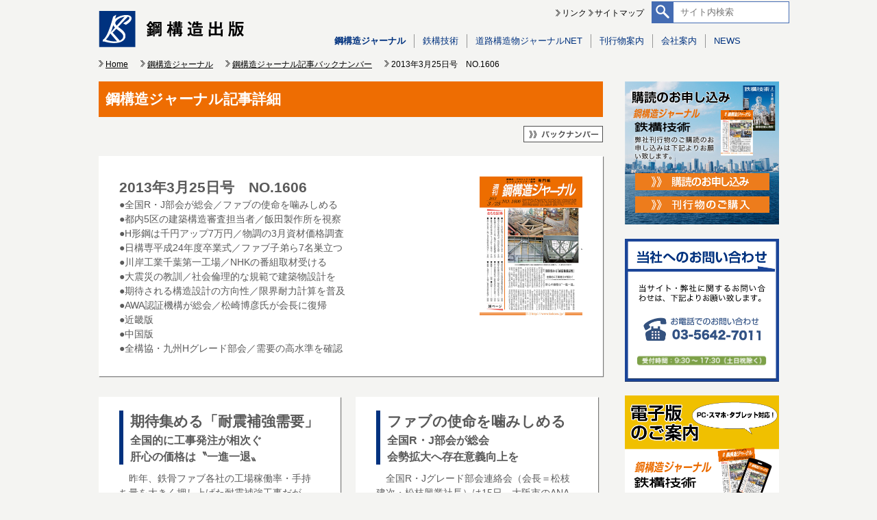

--- FILE ---
content_type: text/html; charset=UTF-8
request_url: https://www.kokozo.co.jp/journal/j-articles/515/
body_size: 9603
content:
<!DOCTYPE html>
<!--[if IE 7]>
<html class="ie ie7" lang="ja">
<![endif]-->
<!--[if IE 8]>
<html class="ie ie8" lang="ja">
<![endif]-->
<!--[if !(IE 7) & !(IE 8)]><!-->
<html lang="ja">
<!--<![endif]-->
<head>
	<meta charset="UTF-8">
	<meta name="viewport" content="width=device-width">
	<title>2013年3月25日号　NO.1606 | 鋼構造出版</title>
	<link rel="profile" href="http://gmpg.org/xfn/11">
	<link rel="pingback" href="https://www.kokozo.co.jp/xmlrpc.php">
	<!--[if lt IE 9]>
	<script src="https://www.kokozo.co.jp/wp-content/themes/twentyfourteen/js/html5.js"></script>
	<![endif]-->
	<link rel='dns-prefetch' href='//fonts.googleapis.com' />
<link rel='dns-prefetch' href='//s.w.org' />
<link href='https://fonts.gstatic.com' crossorigin rel='preconnect' />
<link rel="alternate" type="application/rss+xml" title="鋼構造出版 &raquo; フィード" href="https://www.kokozo.co.jp/feed/" />
<link rel="alternate" type="application/rss+xml" title="鋼構造出版 &raquo; コメントフィード" href="https://www.kokozo.co.jp/comments/feed/" />
		<script>
			window._wpemojiSettings = {"baseUrl":"https:\/\/s.w.org\/images\/core\/emoji\/12.0.0-1\/72x72\/","ext":".png","svgUrl":"https:\/\/s.w.org\/images\/core\/emoji\/12.0.0-1\/svg\/","svgExt":".svg","source":{"concatemoji":"https:\/\/www.kokozo.co.jp\/wp-includes\/js\/wp-emoji-release.min.js?ver=5.3.20"}};
			!function(e,a,t){var n,r,o,i=a.createElement("canvas"),p=i.getContext&&i.getContext("2d");function s(e,t){var a=String.fromCharCode;p.clearRect(0,0,i.width,i.height),p.fillText(a.apply(this,e),0,0);e=i.toDataURL();return p.clearRect(0,0,i.width,i.height),p.fillText(a.apply(this,t),0,0),e===i.toDataURL()}function c(e){var t=a.createElement("script");t.src=e,t.defer=t.type="text/javascript",a.getElementsByTagName("head")[0].appendChild(t)}for(o=Array("flag","emoji"),t.supports={everything:!0,everythingExceptFlag:!0},r=0;r<o.length;r++)t.supports[o[r]]=function(e){if(!p||!p.fillText)return!1;switch(p.textBaseline="top",p.font="600 32px Arial",e){case"flag":return s([127987,65039,8205,9895,65039],[127987,65039,8203,9895,65039])?!1:!s([55356,56826,55356,56819],[55356,56826,8203,55356,56819])&&!s([55356,57332,56128,56423,56128,56418,56128,56421,56128,56430,56128,56423,56128,56447],[55356,57332,8203,56128,56423,8203,56128,56418,8203,56128,56421,8203,56128,56430,8203,56128,56423,8203,56128,56447]);case"emoji":return!s([55357,56424,55356,57342,8205,55358,56605,8205,55357,56424,55356,57340],[55357,56424,55356,57342,8203,55358,56605,8203,55357,56424,55356,57340])}return!1}(o[r]),t.supports.everything=t.supports.everything&&t.supports[o[r]],"flag"!==o[r]&&(t.supports.everythingExceptFlag=t.supports.everythingExceptFlag&&t.supports[o[r]]);t.supports.everythingExceptFlag=t.supports.everythingExceptFlag&&!t.supports.flag,t.DOMReady=!1,t.readyCallback=function(){t.DOMReady=!0},t.supports.everything||(n=function(){t.readyCallback()},a.addEventListener?(a.addEventListener("DOMContentLoaded",n,!1),e.addEventListener("load",n,!1)):(e.attachEvent("onload",n),a.attachEvent("onreadystatechange",function(){"complete"===a.readyState&&t.readyCallback()})),(n=t.source||{}).concatemoji?c(n.concatemoji):n.wpemoji&&n.twemoji&&(c(n.twemoji),c(n.wpemoji)))}(window,document,window._wpemojiSettings);
		</script>
		<style>
img.wp-smiley,
img.emoji {
	display: inline !important;
	border: none !important;
	box-shadow: none !important;
	height: 1em !important;
	width: 1em !important;
	margin: 0 .07em !important;
	vertical-align: -0.1em !important;
	background: none !important;
	padding: 0 !important;
}
</style>
	<link rel='stylesheet' id='wp-block-library-css'  href='https://www.kokozo.co.jp/wp-includes/css/dist/block-library/style.min.css?ver=5.3.20' media='all' />
<link rel='stylesheet' id='wp-block-library-theme-css'  href='https://www.kokozo.co.jp/wp-includes/css/dist/block-library/theme.min.css?ver=5.3.20' media='all' />
<link rel='stylesheet' id='contact-form-7-css'  href='https://www.kokozo.co.jp/wp-content/plugins/contact-form-7/includes/css/styles.css?ver=5.1.9' media='all' />
<link rel='stylesheet' id='contact-form-7-confirm-css'  href='https://www.kokozo.co.jp/wp-content/plugins/contact-form-7-add-confirm/includes/css/styles.css?ver=5.1' media='all' />
<link rel='stylesheet' id='twentyfourteen-lato-css'  href='https://fonts.googleapis.com/css?family=Lato%3A300%2C400%2C700%2C900%2C300italic%2C400italic%2C700italic&#038;subset=latin%2Clatin-ext&#038;display=fallback' media='all' />
<link rel='stylesheet' id='genericons-css'  href='https://www.kokozo.co.jp/wp-content/themes/twentyfourteen/genericons/genericons.css?ver=3.0.3' media='all' />
<link rel='stylesheet' id='twentyfourteen-style-css'  href='https://www.kokozo.co.jp/wp-content/themes/twentyfourteen_child/style.css?ver=20190507' media='all' />
<link rel='stylesheet' id='twentyfourteen-block-style-css'  href='https://www.kokozo.co.jp/wp-content/themes/twentyfourteen/css/blocks.css?ver=20190102' media='all' />
<!--[if lt IE 9]>
<link rel='stylesheet' id='twentyfourteen-ie-css'  href='https://www.kokozo.co.jp/wp-content/themes/twentyfourteen/css/ie.css?ver=20140701' media='all' />
<![endif]-->
<link rel='stylesheet' id='cf7cf-style-css'  href='https://www.kokozo.co.jp/wp-content/plugins/cf7-conditional-fields/style.css?ver=1.9.14' media='all' />
<script src='https://www.kokozo.co.jp/wp-includes/js/jquery/jquery.js?ver=1.12.4-wp'></script>
<script src='https://www.kokozo.co.jp/wp-includes/js/jquery/jquery-migrate.min.js?ver=1.4.1'></script>
<link rel='https://api.w.org/' href='https://www.kokozo.co.jp/wp-json/' />
<link rel="EditURI" type="application/rsd+xml" title="RSD" href="https://www.kokozo.co.jp/xmlrpc.php?rsd" />
<link rel="wlwmanifest" type="application/wlwmanifest+xml" href="https://www.kokozo.co.jp/wp-includes/wlwmanifest.xml" /> 
<link rel='prev' title='2013年3月18日号　NO.1605' href='https://www.kokozo.co.jp/journal/j-articles/514/' />
<link rel='next' title='2013年4月号　VOL.26 NO.299' href='https://www.kokozo.co.jp/steel-technology/s-articles/516/' />
<meta name="generator" content="WordPress 5.3.20" />
<link rel="canonical" href="https://www.kokozo.co.jp/journal/j-articles/515/" />
<link rel='shortlink' href='https://www.kokozo.co.jp/?p=515' />
<link rel="alternate" type="application/json+oembed" href="https://www.kokozo.co.jp/wp-json/oembed/1.0/embed?url=https%3A%2F%2Fwww.kokozo.co.jp%2Fjournal%2Fj-articles%2F515%2F" />
<link rel="alternate" type="text/xml+oembed" href="https://www.kokozo.co.jp/wp-json/oembed/1.0/embed?url=https%3A%2F%2Fwww.kokozo.co.jp%2Fjournal%2Fj-articles%2F515%2F&#038;format=xml" />
  <script src="https://www.kokozo.co.jp/wp-content/themes/twentyfourteen/../twentyfourteen_child/js/smooth_scroll.js"></script>
  <script src="https://www.kokozo.co.jp/wp-content/themes/twentyfourteen/../twentyfourteen_child/js/pagetop.js"></script>
  <script src="https://www.kokozo.co.jp/wp-content/themes/twentyfourteen/../twentyfourteen_child/js/rollover.js"></script>

    
  <script type="text/javascript" src="https://www.kokozo.co.jp/wp-content/themes/twentyfourteen/../twentyfourteen_child/js/jQueryAutoHeight.js"></script>

      <script type="text/javascript">
      jQuery(window).load(function(){
        jQuery('.card.article').autoHeight({height:'height', column:2, clear:1});
      });
    </script>
  
  <script>
    //smartdevices
    jQuery(window).load(function() {
      if (navigator.userAgent.indexOf('iPhone') > 0 || navigator.userAgent.indexOf('iPad') > 0 || navigator.userAgent.indexOf('iPod') > 0 || navigator.userAgent.indexOf('Android') > 0) {
        jQuery('.same-height').autoHeight({height:'height'});
        jQuery('.menu-toggle').text('');
        jQuery.each(jQuery('.primary-navigation li'), function(i) {
          var hrefs = jQuery('.primary-navigation li a').eq(i).attr('href');
          jQuery(this).attr('onclick', 'location.href="' + hrefs + '"');
        });
      }

      else {
        jQuery('a[href="tel:0356427011"]').attr('href', 'javascript:void(0)').css('cursor', 'default');
      }
    });
  </script>

  
<!-- <script>
  (function(i,s,o,g,r,a,m){i['GoogleAnalyticsObject']=r;i[r]=i[r]||function(){
  (i[r].q=i[r].q||[]).push(arguments)},i[r].l=1*new Date();a=s.createElement(o),
  m=s.getElementsByTagName(o)[0];a.async=1;a.src=g;m.parentNode.insertBefore(a,m)
  })(window,document,'script','//www.google-analytics.com/analytics.js','ga');

  ga('create', 'UA-61828826-1', 'auto');
  ga('send', 'pageview');
</script> -->
<!-- Google tag (gtag.js) -->
<script async src="https://www.googletagmanager.com/gtag/js?id=UA-61828826-1"></script>
<script>
  window.dataLayer = window.dataLayer || [];
  function gtag(){dataLayer.push(arguments);}
  gtag('js', new Date());

  gtag('config', 'UA-61828826-1');
</script>


</head>


  <body class="post-template-default single single-post postid-515 single-format-standard wp-embed-responsive journal masthead-fixed full-width singular">
<div id="page" class="hfeed site">
	
	<header id="header">
		<div class="container">
      <div class="logo panel">
                  <p id="site-title">
            <a href="https://www.kokozo.co.jp/" rel="home"><img src="https://www.kokozo.co.jp/wp-content/themes/twentyfourteen_child/images/common/logo.png" alt="鋼構造出版"></a>
          </p>
              </div><!--

   --><div class="links panel">
        <div class="sub-links">
          <div class="panel">
				    <img class="arrow" src="https://www.kokozo.co.jp/wp-content/themes/twentyfourteen_child/images/common/icon_arrow.png" alt=""><a href="https://www.kokozo.co.jp/link/">リンク</a>
				    <img class="arrow" src="https://www.kokozo.co.jp/wp-content/themes/twentyfourteen_child/images/common/icon_arrow.png" alt=""><a href="https://www.kokozo.co.jp/sitemap/">サイトマップ</a>
          </div><!--

       --><form class="panel" id="google" action="https://www.google.com/search">
            <input type="hidden" name="hl" value="ja">
            <input type="hidden" name="ie" value="UTF-8">
            <input type="hidden" name="oe" value="UTF-8">
            <input type="hidden" value="www.kokozo.co.jp" name="sitesearch">
            <input type="text" name="q" value="" placeholder="サイト内検索">
            <input type="image" src="https://www.kokozo.co.jp/wp-content/themes/twentyfourteen_child/images/common/search_form.png">
          </form>
			  </div>

        <div class="nav">
			    <nav id="primary-navigation" class="site-navigation primary-navigation" role="navigation">
            <button class="menu-toggle">メインメニュー</button>
            <!--<a class="screen-reader-text skip-link" href="#content">コンテンツへスキップ</a>-->
			    	<div class="menu-%e3%83%a1%e3%82%a4%e3%83%b3%e3%83%a1%e3%83%8b%e3%83%a5%e3%83%bc-container"><ul id="menu-%e3%83%a1%e3%82%a4%e3%83%b3%e3%83%a1%e3%83%8b%e3%83%a5%e3%83%bc" class="nav-menu"><li id="menu-item-46" class="menu-item menu-item-type-taxonomy menu-item-object-category current-post-ancestor menu-item-46"><a href="https://www.kokozo.co.jp/journal/">鋼構造ジャーナル</a></li>
<li id="menu-item-47" class="menu-item menu-item-type-taxonomy menu-item-object-category menu-item-47"><a href="https://www.kokozo.co.jp/steel-technology/">鉄構技術</a></li>
<li id="menu-item-50" class="menu-item menu-item-type-post_type menu-item-object-page menu-item-50"><a href="https://www.kokozo.co.jp/road-structure/">道路構造物ジャーナルNET</a></li>
<li id="menu-item-49" class="menu-item menu-item-type-post_type menu-item-object-page menu-item-49"><a href="https://www.kokozo.co.jp/book/">刊行物案内</a></li>
<li id="menu-item-48" class="menu-item menu-item-type-post_type menu-item-object-page menu-item-48"><a href="https://www.kokozo.co.jp/about/">会社案内</a></li>
<li id="menu-item-51" class="menu-item menu-item-type-taxonomy menu-item-object-category menu-item-51"><a href="https://www.kokozo.co.jp/news/">NEWS</a></li>
</ul></div>			    </nav>
			  </div>
			</div>
		</div>
  </header>

  <div id="breadcrumb">
    <div class="container">
      <ol class='breadcrumb'>
<li itemscope='itemscope' itemtype='http://data-vocabulary.org/Breadcrumb'><a href='https://www.kokozo.co.jp' itemprop='url' rel='home'><span itemprop='title'>Home</span></a></li>
<li itemscope='itemscope' itemtype='http://data-vocabulary.org/Breadcrumb'><a href='https://www.kokozo.co.jp/journal/' itemprop='url' rel='tag'><span itemprop='title'>鋼構造ジャーナル</span></a></li>
<li itemscope='itemscope' itemtype='http://data-vocabulary.org/Breadcrumb'><a href='https://www.kokozo.co.jp/journal/j-articles/' itemprop='url' rel='tag'><span itemprop='title'>鋼構造ジャーナル記事バックナンバー</span></a></li>
<li itemscope='itemscope' itemtype='http://data-vocabulary.org/Breadcrumb'><span itemprop='title'>2013年3月25日号　NO.1606</span></li>
</ol>
    </div>
  </div>

  <div id="main" class="site-main">


<div class="container">

  <div id="main-content" class="panel">
  
    	<div id="primary" class="content-area">
  		<div id="content" class="site-content" role="main">
        <article>
          <header class="entry-header">
            <h1 class="entry-title">
              鋼構造ジャーナル記事詳細            </h1>

            <div class="buttons">
              <a href='https://www.kokozo.co.jp/journal/j-articles/' class='to-backnumber'></a>            </div>
          </header><!-- .entry-header -->

	        <div class="entry-content">
			      

<article id="post-515" class="post-515 post type-post status-publish format-standard has-post-thumbnail hentry category-j-articles">
      <div class="card panel summary">
              <a class="backnumber" href="https://www.kokozo.co.jp/journal/j-articles/"></a>
              <div class="text">

  
  	  	  <img width="150" height="203" src="https://www.kokozo.co.jp/wp-content/uploads/2013/03/20130325.jpg" class="attachment-full size-full wp-post-image" alt="" />  
	<!-- <header class="entry-header"> -->
		    <!--
		<div class="entry-meta">
			<span class="cat-links"><a href="https://www.kokozo.co.jp/journal/j-articles/" rel="category tag">鋼構造ジャーナル記事バックナンバー</a></span>
    </div>
    -->
		<h2 class="entry-title">2013年3月25日号　NO.1606</h2>	<!-- </header> --><!-- .entry-header -->

		<!--<div class="entry-summary">-->
        <!--</div>--><!-- .entry-summary -->

        <!-- <div class="entry-content"> -->
                        <div>
●全国R・J部会が総会／ファブの使命を噛みしめる<br />
●都内5区の建築構造審査担当者／飯田製作所を視察<br />
●H形鋼は千円アップ7万円／物調の3月資材価格調査<br />
●日構専平成24年度卒業式／ファブ子弟ら7名巣立つ<br />
●川岸工業千葉第一工場／NHKの番組取材受ける<br />
●大震災の教訓／社会倫理的な規範で建築物設計を<br />
●期待される構造設計の方向性／限界耐力計算を普及<br />
●AWA認証機構が総会／松崎博彦氏が会長に復帰<br />
●近畿版<br />
●中国版<br />
●全構協・九州Hグレード部会／需要の高水準を確認
                </div>
            </div>
        </div>
<span id="more-515"></span>
<div class="card panel article">
            <div class="titles">
<h2>期待集める「耐震補強需要」</h2>
<h3>全国的に工事発注が相次ぐ</h3>
<h3>肝心の価格は〝一進一退〟</h3></div>
<div class="text">
　昨年、鉄骨ファブ各社の工場稼働率・手持ち量を大きく押し上げた耐震補強工事だが、ここにきて全国的に夏場施工を見込む学校施設の引き合いが増加、「昨年と同等量の仕事が見込まれるのではないか」と引き続き好調な展開を期待する見方が多くなっている。<br />
（写真＝耐震補強の製作と施工（飯田製作所））</div>
<img src="https://kokozo.jp/wp-content/themes/twentyfourteen_child/old/shared/journal/20130325-1.jpg" alt="" />
</div><div class="card panel article">
            <div class="titles">
<h2>ファブの使命を噛みしめる</h2>
<h3>全国R・J部会が総会</h3>
<h3>会勢拡大へ存在意義向上を</h3></div>
<div class="text">
　全国R・Jグレード部会連絡会（会長＝松枝建次・松枝興業社長）は15日、大阪市のANAクラウンプラザホテルで7会員約30名が参加し、第10回通常総会を開催、会勢拡大へ存在意義を高めることを決めた。当日は2年前の同じ大阪で開催した第8回通常総会中に発生した東日本大震災の記憶を共有しての総会となり、参加者全員が人命と財産を守るファブ業の使命を噛みしめた1日となった。<br />
（写真＝7会員30名が参加、フリーディスカッションで意見交換）</div>
<img src="https://kokozo.jp/wp-content/themes/twentyfourteen_child/old/shared/journal/20130325-2.jpg" alt="" />
</div><div class="card panel article">
            <div class="titles">
<h2>都内5区の建築構造審査担当</h2>
<h3>飯田製作所の工場を視察</h3>
<h3>鉄骨製作現場の実務を学ぶ</h3></div>
<div class="text">
　東京都内5区の建築構造審査担当者ら15名は13日、東京のMグレードファブ、飯田製作所（本社・工場＝東京都江東区、飯田歳樹社長）の工場を視察、工程管理と品質管理を中心に鉄骨製作の実務について学んだ。<br />
　今回、同工場を訪れたのは23区建築行政担当者連絡会第５ブロック（江東区、江戸川区、葛飾区、墨田区、足立区）のメンバーで、建築確認申請の構造審査担当者ら総勢15名。<br />
（写真＝飯田社長が耐震ブレースの製作工程を説明）</div>
<img src="https://kokozo.jp/wp-content/themes/twentyfourteen_child/old/shared/journal/20130325-3.jpg" alt="" />
</div><div class="card panel article">
            <div class="titles">
<h2>日構専</h2>
<h3>平成24年度卒業式を挙行</h3>
<h3>ファブ子弟ら7名が巣立つ</h3></div>
<div class="text">
　日本溶接技術センター付属日本溶接構造専門学校（略称・日構専、奥村誠学校長）は13日、神奈川県川崎市の同校講堂で平成24年度卒業式を挙行した。今年度の卒業生はファブの子弟ら７名。それぞれ溶接や非破壊検査技術を修得し、鉄構業界などに巣立っていった。<br />
（写真＝門出を祝って記念撮影）</div>
<img src="https://kokozo.jp/wp-content/themes/twentyfourteen_child/old/shared/journal/20130325-4.jpg" alt="" />
</div><div class="card panel article">
            <div class="titles">
<h2>川岸工業千葉第一工場</h2>
<h3>NHKの番組取材を受ける</h3>
<h3>仕口部の溶接工程などを収録</h3></div>
<div class="text">
　溶接架台に載せられた超高層ビル用鉄骨部材の柱・梁接合部の溶接工程を丹念に撮影しているテレビカメラのクルー。NHKスペシャル「MEGA QUAKE」の番組制作の一環として、千葉県柏市の川岸工業千葉第一工場（川岸隆一社長）を訪れた際のもようだ。<br />
　川岸工業は15日、同社千葉第一工場で日本放送協会の番組・NHKスペシャル「MEGA QUAKE」の取材を受けた。当日は、NHK取材陣が非常に高い厳密な品質管理のもとに鉄骨部材が溶接される工程を収録した。<br />
　同番組は、4月14日21時から21時49分のNHKスペシャルで放映される予定。なお、都合により放送日が変更となることもあるという。<br />
（写真＝溶接作業を収録するNHKのクルー）</div>
<img src="https://kokozo.jp/wp-content/themes/twentyfourteen_child/old/shared/journal/20130325-5.jpg" alt="" />
</div>    <!-- </div> --><!-- .entry-content -->
    
	</article><!-- #post-## -->
	        </div><!-- .entry-content -->
        </article>

        <p class="contact-info">▽サービスについてのお問い合わせ・お申し込みは、お電話またはフォームよりお願い致します▽</p>
        <table class="contact">
            <tbody>
                <tr>
                    <th rowspan="2">株式会社<br>鋼構造出版</th>
                    <td>
                        <a href="tel:0356427011"><img src="https://www.kokozo.co.jp/wp-content/themes/twentyfourteen_child/images/journal/tel.gif" alt=""></a>
                    </td>
                </tr>
                <tr>
                    <td>ホームページからのお問い合わせは<a href="https://www.kokozo.co.jp/contact/">こちら</a></td>
                </tr>
            </tbody>
        </table>
  
  
  		</div><!-- #content -->
      <a href="#" class="to-pagetop"></a>
  	</div><!-- #primary -->
  </div><!--

--><div id="sub-content" class="panel">
      <div id="secondary" class="panel">
  	  
  	  
  	  	<div id="primary-sidebar" class="primary-sidebar widget-area" role="complementary">
  		<aside id="execphp-3" class="widget widget_execphp">			<div class="execphpwidget">  <!-- <div>
    <p>広告が表示される枠</p>
    <p><a href="https://www.kokozo.co.jp/ad">ご広告掲載について</a></p>
  </div>
  
  <div>
    <p>お問い合わせ・お申し込みフォーム</p>
    <p>当サイト・弊社に関するお問い合わせ、また弊社刊行物のご購読のお申し込みも下記よりお願い致します。</p>
    <p>■オンラインでお問い合わせ・お申し込み</p>
    <p><a href="https://www.kokozo.co.jp/contact">お問い合わせ・お申し込みフォーム</a></p>
    <p>■お電話でお問い合わせ・お申し込み</p>
    <p>03-5642-7011</p>
    <p>受付時間：9時～18時（土日祝除く）</p>
    <p><a href="https://www.kokozo.co.jp/flow">お申し込みまでの流れ</a></p>
  </div>
  
  <div>
    <p>電子版のご紹介</p>
    <p>『週刊 鋼構造ジャーナル』『月刊 鉄構技術』電子版サービス好評配信中です！</p>
    <p><a href="https://www.kokozo.co.jp/digital">詳しくはこちら</a></p>
  </div> -->

  <!-- <script type="text/javascript"> // TODO:後で消す
    jQuery(document).ready(function() {
      var today = new Date();
      var xDay = new Date('2016/11/30 6:00');
      if(today >= xDay) {
      jQuery('.senqcia').hide();
      jQuery('.senqcia20161130').css('display','inline-block');
      }
    });
  </script> -->

  <div class="banner entry panel">
    <a href="https://www.kokozo.co.jp/contact/#subscription" class="panel button subscription">
      <img class="" src="https://www.kokozo.co.jp/wp-content/themes/twentyfourteen_child/images/common/banner/entry/button-subscription.png" alt="">
    </a>
    <a href="https://www.kokozo.co.jp/contact/#publications" class="panel button publications">
      <img class="" src="https://www.kokozo.co.jp/wp-content/themes/twentyfourteen_child/images/common/banner/entry/button-publications.png" alt="">
    </a>
    <!-- <a href="https://www.kokozo.co.jp/flow/" class="panel flow">
      <img class="rollover" src="https://www.kokozo.co.jp/wp-content/themes/twentyfourteen_child/images/common/banner/entry/flow.png" alt="">
    </a> -->
  </div><!--

  --><div class="banner contact panel">
    <!-- 2015.05.18 start -->
    <img class="explanation" src="https://www.kokozo.co.jp/wp-content/themes/twentyfourteen_child/images/common/banner/contact/txt_explanation.png" alt="">
    <!--
    <a href="https://www.kokozo.co.jp/contact/?type=2" class="panel online">
      <img class="rollover" src="https://www.kokozo.co.jp/wp-content/themes/twentyfourteen_child/images/common/banner/contact/online.png" alt="">
    </a>
    -->
    <a href="tel:0356427011" class="panel tel">
      <img class="rollover" src="https://www.kokozo.co.jp/wp-content/themes/twentyfourteen_child/images/common/banner/contact/tel.png" alt="">
    </a>
    <img class="time" src="https://www.kokozo.co.jp/wp-content/themes/twentyfourteen_child/images/common/banner/contact/txt_time.png" alt="">
    <!-- 2015.05.18 end -->
  </div><!--

  --><div class="banner information panel">
    <a href="https://www.kokozo.co.jp/digital/" class="panel button">
      <img class="rollover" src="https://www.kokozo.co.jp/wp-content/themes/twentyfourteen_child/images/common/banner/information/button.png" alt="">
    </a>
  </div><!--

  --><a href="https://www.senqcia.co.jp/products/taishin/?utm_source=banner&utm_medium=taishin&utm_campaign=koukouzou" target="_blank" class="banner senqcia panel"></a><!--

  --><a href="http://www.senmonshinbun.or.jp/" target="_blank" class="banner newspapers panel"></a>

  <div class="to-post"><a href="">ご広告掲載について（PDF）</a></div>
</div>
		</aside>  	</div><!-- #primary-sidebar -->
  	  </div><!-- #secondary -->
  </div>

</div><!-- .container -->


		</div><!-- #main -->

		<footer id="footer" role="contentinfo">
      <div class="container">
			  
		    <div class="nav">
			    <nav>
			     	<div class="menu-%e3%83%a1%e3%82%a4%e3%83%b3%e3%83%a1%e3%83%8b%e3%83%a5%e3%83%bc-container"><ul id="menu-%e3%83%a1%e3%82%a4%e3%83%b3%e3%83%a1%e3%83%8b%e3%83%a5%e3%83%bc-1" class="nav-menu"><li class="menu-item menu-item-type-taxonomy menu-item-object-category current-post-ancestor menu-item-46"><a href="https://www.kokozo.co.jp/journal/">鋼構造ジャーナル</a></li>
<li class="menu-item menu-item-type-taxonomy menu-item-object-category menu-item-47"><a href="https://www.kokozo.co.jp/steel-technology/">鉄構技術</a></li>
<li class="menu-item menu-item-type-post_type menu-item-object-page menu-item-50"><a href="https://www.kokozo.co.jp/road-structure/">道路構造物ジャーナルNET</a></li>
<li class="menu-item menu-item-type-post_type menu-item-object-page menu-item-49"><a href="https://www.kokozo.co.jp/book/">刊行物案内</a></li>
<li class="menu-item menu-item-type-post_type menu-item-object-page menu-item-48"><a href="https://www.kokozo.co.jp/about/">会社案内</a></li>
<li class="menu-item menu-item-type-taxonomy menu-item-object-category menu-item-51"><a href="https://www.kokozo.co.jp/news/">NEWS</a></li>
</ul></div>			    </nav>
			  </div>
			</div>

      <div class="upper">
        <div class="container">
			    <div class="site-info panel">
			    	<div class="company">
			    		<a href="https://www.kokozo.co.jp/">株式会社 鋼構造出版</a>
			    		<p><span>〒103-0025</span> <span>東京都中央区日本橋茅場町2－2－2 三恵ビル5F</span></p>
			    	</div>
			    </div><!--

		   --><div class="links panel">
                <div class="panel">
			  	    <img class="arrow" src="https://www.kokozo.co.jp/wp-content/themes/twentyfourteen_child/images/common/icon_arrow_white.png" alt=""><a href="https://www.kokozo.co.jp/link">リンク</a>
			  	    <img class="arrow" src="https://www.kokozo.co.jp/wp-content/themes/twentyfourteen_child/images/common/icon_arrow_white.png" alt=""><a href="https://www.kokozo.co.jp/sitemap">サイトマップ</a>
			  	    <img class="arrow" src="https://www.kokozo.co.jp/wp-content/themes/twentyfourteen_child/images/common/icon_arrow_white.png" alt=""><a href="https://www.kokozo.co.jp/privacy">プライバシーポリシー</a>
                </div>
			    	<div class="contact">
              <a href="tel:0356427011" class="panel tel"><img src="https://www.kokozo.co.jp/wp-content/themes/twentyfourteen_child/images/common/tel.png" alt=""></a><!--
              --><a href="https://www.kokozo.co.jp/contact" class="panel mail"><img src="https://www.kokozo.co.jp/wp-content/themes/twentyfourteen_child/images/common/mail.png" alt=""></a>
			    	</div>
			    </div>
			  </div>
			</div>

      <div class="container bottom">
          <small><span>Copyright © 株式会社鋼構造出版</span> <span>JAPAN STEEL STRUCTURE JOURNAL CO.,Ltd.</span> <span>All Rights Reserved.</span></small>
			</div>
		</footer>
	</div><!-- #page -->

	<script>
var wpcf7 = {"apiSettings":{"root":"https:\/\/www.kokozo.co.jp\/wp-json\/contact-form-7\/v1","namespace":"contact-form-7\/v1"}};
</script>
<script src='https://www.kokozo.co.jp/wp-content/plugins/contact-form-7/includes/js/scripts.js?ver=5.1.9'></script>
<script src='https://www.kokozo.co.jp/wp-includes/js/jquery/jquery.form.min.js?ver=4.2.1'></script>
<script src='https://www.kokozo.co.jp/wp-content/plugins/contact-form-7-add-confirm/includes/js/scripts.js?ver=5.1'></script>
<script src='https://www.kokozo.co.jp/wp-content/themes/twentyfourteen/js/functions.js?ver=20171218'></script>
<script>
var wpcf7cf_global_settings = {"ajaxurl":"https:\/\/www.kokozo.co.jp\/wp-admin\/admin-ajax.php"};
</script>
<script src='https://www.kokozo.co.jp/wp-content/plugins/cf7-conditional-fields/js/scripts.js?ver=1.9.14'></script>
<script src='https://www.kokozo.co.jp/wp-includes/js/wp-embed.min.js?ver=5.3.20'></script>
</body>
</html>


--- FILE ---
content_type: text/css
request_url: https://www.kokozo.co.jp/wp-content/themes/twentyfourteen_child/style.css?ver=20190507
body_size: 14052
content:
/*
Theme Name: Child
Template: twentyfourteen
*/

* {
    margin: 0;
    padding: 0;
}

img {
    border: 0;
    line-height: 0;
    vertical-align: bottom;
}

a {
    color: #00327f;
    outline: none;
}

a:hover {
    text-decoration: underline!important;
}

/*
 ** for iOS
 */
input[type="button"],
input[type="image"],
input[type="text"],
input[type="submit"] {
   /* -webkit-appearance: none;
   border-radius: 0; */
}
/*
 ** for iOS end
 */

html,
body {
    width: 100%;
    height: 100%;
}

body {
    color: #5a5a5a;
    font-size: 87.5%;
    line-height: 1.5;
    font-family: sans-serif;
    background-color: #f4f4f2;
}

.container {
    width: 1024px;
    margin: 0 auto;
}

.container .panel {
    vertical-align: top;
    display: inline-block;
}

nav li {
    float: left;
}

li {
    list-style: none;
}

#primary,
#secondary {
    padding: 16px 16px 0;
}
#secondary {
    width: 88%!important;
}

.to-pagetop {
    width: 48px;
    right: 5%;
    bottom: 10px;
    height: 48px;
    display: block;
    position: fixed;
    background: url("../twentyfourteen_child/images/common/to-pagetop.gif") 0 0 no-repeat;
    z-index: 9999;
}
.to-pagetop:hover {
	  filter:alpha(opacity=95);
	  -moz-opacity: 0.95;
	  opacity: 0.95;
}

input#search {
    padding: 0 5px;
}

#sub-content .to-post {
    display: none;
}

/*
 ** header
 */
#header {}
#header .logo {
    width: 34%;
}

#header .links {
    width: 66%;
    font-size: 87.5%;
    text-align: right;
}

#header #site-title {
    padding: 16px;
}

#header .links .arrow {
    vertical-align: middle;
    margin: -2px 2px 0 0;
}

#header .links a {
    text-decoration: none;
}

#header .links .sub-links a {
    color: #000;
}

#header .links .sub-links div {
    margin: 10px 0 0;
}

#header .links .sub-links form, input {
    margin: 0;
}

#header .links .sub-links form {
    width: 202px;
    height: 32px;
    position: relative;
    margin: 2px 0 0 10px;
}

#header .links .sub-links input[type="text"] {
    top: 0;
    left: 0;
    border: 0;
    height: 30px;
    width: 148px;
    padding: 0 10px;
    font-size: 110%;
    line-height: 30px;
    position: absolute;
    margin: 0 0 0 32px;
    border: solid 1px #446cb3;
}

#header .links .sub-links input[type="image"] {
    top: 0;
    left: 0;
    border: 0;
    padding: 0;
    width: 32px;
    height: 32px;
    position: absolute;
}
#header .nav {
    overflow: hidden;
    font-size: 110%;
    margin: 16px 0 0;
}

#header .nav li {
    padding: 0 12px;
    border-right: solid 1px #969696;
}

#header .nav li#menu-item-51 {
    border-right: 0;
}

.journal #header .nav li#menu-item-46,
.steel #header .nav li#menu-item-47,
.page-id-8 #header .nav li#menu-item-50,
.page-template-book #header .nav li#menu-item-49,
.page-template-book-01 #header .nav li#menu-item-49,
.page-template-book-02 #header .nav li#menu-item-49,
.page-template-book-03 #header .nav li#menu-item-49,
.page-template-book-04 #header .nav li#menu-item-49,
.page-id-12 #header .nav li#menu-item-48,
.news #header .nav li#menu-item-51
{
  font-weight: bold;
}

.journal #header .nav li#menu-item-46 a,
.steel #header .nav li#menu-item-47 a,
.page-id-8 #header .nav li#menu-item-50 a,
.page-template-book #header .nav li#menu-item-49 a,
.page-template-book-01 #header .nav li#menu-item-49 a,
.page-template-book-02 #header .nav li#menu-item-49 a,
.page-template-book-03 #header .nav li#menu-item-49 a,
.page-template-book-04 #header .nav li#menu-item-49 a,
.page-id-12 #header .nav li#menu-item-48 a,
.news #header .nav li#menu-item-51 a
{
  cursor: default!important;
}

.journal #header .nav li#menu-item-46 a:hover,
.steel #header .nav li#menu-item-47 a:hover,
.page-id-8 #header .nav li#menu-item-50 a:hover,
.page-template-book #header .nav li#menu-item-49 a:hover,
.page-template-book-01 #header .nav li#menu-item-49 a:hover,
.page-template-book-02 #header .nav li#menu-item-49 a:hover,
.page-template-book-03 #header .nav li#menu-item-49 a:hover,
.page-template-book-04 #header .nav li#menu-item-49 a:hover,
.page-id-12 #header .nav li#menu-item-48 a:hover,
.news #header .nav li#menu-item-51 a:hover
{
  text-decoration: none!important;
}

.pagination a,
.pagination a:hover {
    text-decoration: none!important;
}

.pagination a:hover {
    background-color: #dcdcdd;
}

.pagination .page-numbers {
    min-width: 30px;
    min-height: 30px;
    color: #5a5a5a;
    margin-right: 5px;
    line-height: 30px;
    text-align: center;
    display: inline-block;
    border: 1px solid #5a5a5a;
    background-color: #ffffff;
}

.pagination .dots,
.pagination .current {
    color: #ffffff;
    background-color: #5a5a5a;
}

.pagination .prev,
.pagination .next {
    width: 50px;
}

.pagination .dpage-numbers:hover {
    text-decoration: none;
}

.paging-navigation .screen-reader-text {
    display: none;
}

.more-link {
    right: 28%;
    bottom: 10px;
    color: #5a5a5a;
    position: absolute;
}


/*
 ** breadcrumb
 */
#breadcrumb {}

.breadcrumb {
    color: #000000;
    padding: 0 16px;
    font-size: 12px;
    list-style: none;
}

.breadcrumb li {
    display: inline;
}

.breadcrumb li a {
    color: #000000;
}

.breadcrumb li span {
    margin-right: 15px;
}

.breadcrumb li span:before {
    margin-right: 3px;
    content: url("../twentyfourteen_child/images/common/icon_arrow.png");
}

.breadcrumb li:last-child:after {
    content: "";
}


/*
 ** menu
 */
.menu-toggle {
    background-color: #000;
    border-radius: 0;
    cursor: pointer;
    height: 48px;
    margin: 0;
    overflow: hidden;
    padding: 0;
    position: absolute;
    top: 0;
    right: 0;
    text-align: center;
    width: 48px;
    color: #fff;
}

.primary-navigation .menu-toggle {
    display: none;
    padding: 0;
}


/*
 ** main
 */
#main {
    clear: both;
}


/*
 ** main-content
 */
#main-content {
    width: 75%;
}


/*
 ** content
 */
.card {
    height: 208px;
    padding: 45px 10px 10px;
    background-color: #ffffff;
    background-repeat: no-repeat;
    background-position: 5px 5px;
    box-shadow: 1px 1px 1px rgba(0,0,0,0.5);
    box-sizing: border-box;
    -o-box-sizing: border-box;
    -ms-box-sizing: border-box;
    -moz-box-sizing: border-box;
    -webkit-box-sizing: border-box;
}

.site-content .contact-info {
    color: #000000;
    font-size: 1.1em;
    font-weight: bold;
    margin: 30px 0 10px;
}

.site-content .contact {
    width: 100%;
    color: #00327d;
    font-size: 1.5em;
}

.site-content .contact th,
.site-content .contact td {
    padding: 10px;
    background: #ffffff;
    border: 1px solid #00327d;
}

.site-content .contact th {
    width: 20%;
    color: #ffffff;
    background: #00327d;
}

.home .card.pickup { /* 以下、画像サイズの120%で計算 */
    background-size: 68px 22px;
}

.home .card.sample {
    background-size: 102px 21px;
}

.home .card.journal {
    background-size: 134px 19px;
}

.home .card.steel {
    background-size: 97px 16px;
}

.home .card.road {
    background-size: 216px 24px;
}

.home .card.books {
    background-size: 78px 21px;
}

.home .card.news {
    background-size: 54px 22px;
}

.steel .card.introduction,
.journal .card.introduction {
    background-size: 93px 22px;
}

.steel .card.summary,
.journal .card.summary {
    background-size: 63px 22px;
}

.journal .card.information {
    background-size: 63px 22px;
}

.steel .card.outline {
    background-size: 78px 22px;
}

.steel .card.check {
    background-size: 60px 22px;
}

.steel .card.index {
    background-size: 63px 22px;
}

.steel .card.information {
    background-size: 63px 22px;
}


/*
 ** sub-content
 */
#sub-content {
    width: 25%;
}

#primary-sidebar .textwidget div {
    margin-bottom: 20px;
}

#sub-content .banner {
    margin-bottom: 20px;
    display: inline-block;
}

#sub-content .to-post {
    text-align: right;
}

#sub-content .to-post a {
    color: #000000;
}

#sub-content > div {
    width: 100%;
}

#sub-content .banner {
    height: 0;
    width: 88%;
    margin-bottom: 20px;
}

#sub-content .banner,
#sub-content .banner a {
    background-size: contain;
    background-repeat: no-repeat;
    background-position: center center;
}

#sub-content .banner {
    width: 100%;
}

#sub-content .banner a {
    margin-bottom: 2%;
    position: absolute;
}

#sub-content .banner a img {
    width: 100%;
}

#sub-content .entry {
    padding-top: 93%;
    position: relative;
    background-image: url('../twentyfourteen_child/images/common/banner/entry/background.jpg');
}

#sub-content .entry .button {
    top: 64%;
    left: 0;
    right: 0;
    margin: auto;
    width: 87%;
}

#sub-content .entry .button.publications {
    top: 80%;
}

#sub-content .entry .button:hover {
    opacity: 0.9;
}

#sub-content .entry .flow {
    top: 86%;
    right: 0;
    width: 65%;
    /* 2015.5.18 */
    display: none;
    /* 2015.5.18 */
}

#sub-content .contact {
    padding-top: 93%;
    position: relative;
    background-image: url('../twentyfourteen_child/images/common/banner/contact/background.png');
}

/* 2015.05.18 start */

//#sub-content .contact .online {
//    top: 45%;
//    left: 0;
//    right: 0;
//    margin: auto;
//    width: 83%;
//}

#sub-content .contact .explanation {
    top: 30%;
    left: 0;
    right: 0;
    width: 90%;
    margin: auto;
    position: absolute;
}

#sub-content .contact .tel {
    top: 55%;
    left: 0;
    right: 0;
    margin: auto;
    width: 76%;
}

#sub-content .contact .time {
    top: 77%;
    left: 0;
    right: 0;
    width: 90%;
    margin: auto;
    position: absolute;
}

/* 2015.05.18 end */

#sub-content .information {
    padding-top: 93%;
    position: relative;
    background-image: url('../twentyfourteen_child/images/common/banner/information.png');
}

#sub-content .information .button {
    bottom: 4%;
    left: 0;
    right: 0;
    margin: auto;
    width: 87%;
    margin: 0 auto;
}

#sub-content .senqcia {
    cursor: pointer;
    padding-top: 94%;
    background-image: url('../twentyfourteen_child/images/common/banner/senqcia2.jpg');
}

#sub-content .newspapers {
    cursor: pointer;
    padding-top: 94%;
    background-image: url('../twentyfourteen_child/images/common/banner/newspapers.png');
}

#sub-content .senqcia:hover,
#sub-content .newspapers:hover {
	  filter:alpha(opacity=80);
	  -moz-opacity: 0.8;
	  opacity: 0.8;
}

/*
 ** footer
 */
#footer {
    margin: 100px 0 0;
}
#footer .nav {
    width: 100%;
    text-align: right;
    overflow: hidden;
    margin: 0 0 10px;
}
#footer .nav nav {
    overflow: hidden;
    display: inline-block;
}
#footer .nav li {
    border-right: solid 1px #969696;
    padding: 0 12px;
}
#footer .nav li.menu-item-51 {
    border-right: 0;
}
#footer .nav li a {
    text-decoration: none;
    color: #000;
}
#footer .upper {
    color: #fff;
    padding: 10px;
    background-color: #00327f;
}
#footer .upper a {
    color: #fff;
    text-decoration: none;
}
#footer .site-info {
    width: 50%;
}
#footer .site-info .company a {
    font-size: 175%;
    margin: 10px 0 0;
    display: block;
}
#footer .site-info .company a:hover {
    text-decoration: none!important;
}
#footer .site-info .company p {
    font-size: 90%;
    margin: 10px 0 15px;
}
#footer .links .arrow {
    vertical-align: middle;
    margin: -2px 2px 0 10px;
}
#footer .contact {
    margin: 10px 0 0;
}
#footer .contact .mail {
    margin: 0 0 0 15px;
}

#footer .bottom {
    margin: 10px auto 15px;
}
#footer .copyright {
    width: 50%;
}
#footer .links {
    width: 50%;
    text-align: right;
}

#footer .contact .tel img {
    width: 221px;
    height: auto;
}

#footer .contact .mail img {
    width: 160px;
    height: auto;
}


/*
 ** Home
 */
#key-visual {
    width: 100%;
    max-height: 416px;
    background-color: #666;
    text-align:center;
    font-size:x-large;
    color:#000;
    overflow: hidden;
}

#key-visual .slick-slide {}
#key-visual .slick-slide img {
    width: 100%;
}

#key-visual .slick-prev,
#key-visual .slick-next {
    width: 8%!important;
    height: 100%!important;
    position: absolute;
    top: 0;
    width:23px;
    height:33px;
    padding:0;
    border-style: none;
    cursor: pointer;
    outline:none;
}
#key-visual .slick-prev:hover {
    background: url('../twentyfourteen_child/images/home/keyvisual_prev.png') center center no-repeat rgba(239,239,239,0.3);
}
#key-visual .slick-next:hover {
    background: url('../twentyfourteen_child/images/home/keyvisual_next.png') center center no-repeat rgba(239,239,239,0.3);
}
#key-visual .slick-prev {
    left: 0;
    background: url('../twentyfourteen_child/images/home/keyvisual_prev.png') center center no-repeat;
}
#key-visual .slick-next {
    right: 0;
    background: url('../twentyfourteen_child/images/home/keyvisual_next.png') center center no-repeat;
}

#content section {
    margin-bottom: 20px;
}

#content #pickup .index,
#content #journal .index,
#content #steel .index {
    width: 50%;
}

#content #journal .index,
#content #steel .index {
    text-align: right;
}

.home h2 {

}

.home #content #books .slick-slide {
    width: 193px;
    height:120px;
    margin:0 5px;
}

.entry-content .card {
    margin:0 0 30px;
    overflow: hidden;
}

.home #content .pickup {
    width: 68%;
    margin-right: 2%;
    line-height: 1.4;
    background-image: url('../twentyfourteen_child/images/common/topics.png');
}

.home #content .pickup a {
    color: #5a5a5a;
}

.home #content .sample {
    width: 30%;
    background-image: url('../twentyfourteen_child/images/common/sample.png');
}

.home #content .steel,
.home #content .journal {
    width: 28%;
    margin-right: 2.5%;
}

.home #content .journal {
    background-image: url('../twentyfourteen_child/images/common/journal.png');
}

.home #content .steel {
    background-image: url('../twentyfourteen_child/images/common/steel-technology.png');
}

.home #content .road {
    width: 39%;
    background-image: url('../twentyfourteen_child/images/common/road-structure.png');
}

.home #content .road span:before {
    content: '[';
}

.home #content .road span:after {
    content: ']';
}

.home #content .road article div {
    margin-bottom: 5px;
    cursor: pointer;
}

.home #content .road article div a {
    color:  #505050;
    text-decoration: none;
}

.home #content .road article div:hover {
    color: #ffffff;
    background-color: #446cb3;
}

.home #content .road article div:hover a {
    color: #ffffff;
    text-decoration: underline;
}

.home #content .news,
.home #content .books {
    width: 100%;
}

.home #content .books {
    padding-right: 0;
    background-image: url('../twentyfourteen_child/images/common/books.png');
}

.home #content .news {
    padding-right: 0;
    background-image: url('../twentyfourteen_child/images/common/news.png');
}

.home #content .pickup .text {
    width: 63%;
    margin-right: 2%;
}

.home #content .pickup img {
    width: 35%;
    height: 35%;
}

.home #content .pickup img[alt="0104-00"] {
    width: 22%;
    height: 22%;
}

.home #content .pickup img[alt="20170102-00"] {
    width: 22%;
    height: 22%;
}

.home #content .sample img {
    width: 100%;
}

.home #content .sample a {
    width: 49%;
    margin-right: 2%;
}

.home #content .sample a:last-child {
    margin: 0;
}

.home #content .steel header,
.home #content .journal header {
    position: relative;
}

.home #content .steel img,
.home #content .journal img {
    width: 52%;
    height: 52%;
    margin-right: 3%;
}

.home #content .steel .title,
.home #content .journal .title {
    width: 45%;
}

.home #content .steel h2,
.home #content .journal h2 {
    font-size: 1em;
}

.home #content .road article {
    height: 148px;
    overflow-y: scroll;
    padding-right: 1em;
}

.home #content .books .text {
    width: 50%;
    margin-left: 10px;
}

.home #content .books .slick-prev,
.home #content .books .slick-next {
    position: absolute;
    top: 40%;
    padding: 0;
    width: 23px;
    height: 33px;
    outline: none;
    cursor: pointer;
    border-style: none;
}

.home #content .books #gallery {
    padding: 0 30px;
}

.home #content .books #gallery a.image {
    text-decoration: none;
}

.home #content .books #gallery a.image img {
    border:1px solid #505050;
}

.home #content .books #gallery .text {
    font-size: 90%;
}

.home #content .books .slick-prev {
  left: 0px;
  background: url('../twentyfourteen_child/images/home/gallery_prev.png') 0 0 no-repeat;
}

.home #content .books .slick-next {
  right: 10px;
  background: url('../twentyfourteen_child/images/home/gallery_next.png') 0 0 no-repeat;
}

.home #content .news span {
    width: 14%;
    display: inline-block;
}

.home #content .card.news ul {
    height: 115px;
    overflow-y: scroll;
}

.home #content .news ul a {
    color: #505050;
    text-decoration: none;
}

.home #content .news li {
    margin-bottom: 20px;
}

.home #content .to-detail {
    bottom: 0;
    width: 68px;
    height: 22px;
    display: block;
    position: absolute;
    background-size: 100%;
    background-position: 0 0;
    border: 1px solid #505050;
    background-repeat: no-repeat;
    background-image: url("../twentyfourteen_child/images/common/to-detail.png");
}

.home #content .to-detail:hover {
    background-position: 0 -22px;
}

.home #content .to-list {
    float: right;
    color: #000000;
    padding-right: 20px;
    text-decoration: none;
    border-bottom: 1px solid #000000;
}

.home #content .to-list:hover {
    text-decoration: none!important;
}


/*
 ** journal
 */

/* common */
.journal {}
.category-journal #content {}

.journal h1 {
    height: 52px;
    margin-bottom: 13px;
    background-color: #ee6d02;
}

.journal h1 img {
    margin-top: 10px;
    margin-left: 10px;
}

.category-journal #content .card {
    padding: 30px;
    margin-bottom: 20px;
}

.category-journal #content .introduction {
    width: 100%;
    height: auto;
    margin-bottom: 20px;
    background-position: 0 0;
    background-image: url("../twentyfourteen_child/images/journal/introduction.png");
}

.category-journal #content .summary {
    width: 100%;
    /* height: 320px; */
    height: auto;
    padding-top: 50px;
    background-image: url("../twentyfourteen_child/images/common/newsposts.png");
}

.category-journal #content .summary .backnumber {
    width: 114px;
    height: 22px;
    float: right;
    margin-top: -40px;
    background-size: 100%;
    background-position: 0 0;
    border: 1px solid #505050;
    background-repeat: no-repeat;
    background-image: url("../twentyfourteen_child/images/common/backnumber.gif");
}

.category-journal #content .backnumber:hover {
    background-position: 0 -22px;
}

.category-journal #content .summary .text img {
    float: right;
    margin-top: -20px;
    height: auto;
    max-width: 150px;
}

.category-journal #content .summary li {
    margin-bottom: 5px;
}

.category-journal #content .article {
    width: 48%;
    height: auto;
    min-height: 450px;
    padding-top: 20px;
}

.category-journal #content .article div {
    margin-bottom: 10px;
}

.category-journal #content .article .titles {
    padding-left: 10px;
    border-left: 6px solid #00327f;
}

.category-journal #content .article:nth-child(even) {
    margin-right: 4%;
}

.category-journal #content .information {
    width: 100%;
    height: auto;
    padding-top: 40px;
    background-image: url("../twentyfourteen_child/images/journal/information.png");
}

.category-journal #content .information table {
    width: 100%;
    border: 1px solid #00327f;
}

.category-journal #content .information th,
.category-journal #content .information td,
.category-journal #content .information table {
    text-align: left;
    vertical-align: top;
    border-collapse: collapse;
}

.category-journal #content .information th,
.category-journal #content .information td {
    padding: 1px 4px;
    font-size: 0.95em;
    border-top: 1px solid #00327f;
}

.category-journal #content .information th {
    background: #cdcdcd;
    white-space: nowrap;
    border-left: 1px solid #00327f;
}

.category-journal #content .information .appointment {
    border-top: none;
}

.category-journal #content .information a {
    color: #5a5a5a;
}

/*
 ** journal/j-articles
 */
.journal.category-j-articles h1 {
    color: #ffffff;
    padding: 0 10px;
    line-height: 52px;
}

.category-j-articles .entry-content fieldset {
    border: none;
}

.category-j-articles .entry-content input[type="text"] {
    width: 80%;
    height: 2em;
}

.category-j-articles .entry-content input[type="submit"] {
    color: #fff;
    cursor: pointer;
    padding: 3px 10px;
    border-style: none;
    border-radius: 3px;
    background-color: #5a5a5a;
}

.category-j-articles .entry-content .card {
    width: 100%;
    clear: both;
    height: auto;
    padding: 10px;
    position: relative;
}

.category-j-articles .entry-content .card img {
    width: 24%;
    height: 24%;
    float: right;
    margin-left: 2%;
}

.category-j-articles .entry-content form {
    width: 80%;
    float: left;
    margin-bottom: 30px;
}

.category-j-articles .entry-content .to-detail {
    width: 79px;
    height: 22px;
    float: right;
    color: #505050;
    background-size: 100%;
    background-position: 0 0;
    border: 1px solid #505050;
    background-repeat: no-repeat;
    background-image: url("../twentyfourteen_child/images/common/information.png");
}

.category-j-articles .entry-content .to-detail:hover {
    background-position: 0 -22px;
}


/*
 ** journal/j-articles/post
 */
.journal.single {}

.journal.single h1 {
    color: #ffffff;
    padding: 0 10px;
    line-height: 52px;
}

.journal.single .card {
    clear: both;
    width: 100%;
    height: auto;
    padding: 30px;
}

.journal.single .text img {
    float: right;
    height: auto;
    max-width: 150px;
}

.journal.single .card.article {
    width: 48%;
    padding-top: 20px;
    margin-bottom: 20px;
}

.journal.single .card.article:nth-child(odd) {
     margin-right: 3%;
}

.journal.single .to-backnumber {
    width: 114px;
    height: 22px;
    float: right;
    margin-bottom: 20px;
    background-size: 100%;
    border: 1px solid #505050;
    background-image: url("../twentyfourteen_child/images/common/backnumber.gif");
}

.journal.single .to-backnumber:hover {
    background-position: 0 -22px;
}

.journal.single .contact {
    width: 100%;
    color: #00327d;
    font-size: 1.5em;
    box-sizing: border-box;
    -o-box-sizing: border-box;
    -ms-box-sizing: border-box;
    -moz-box-sizing: border-box;
    -webkit-box-sizing: border-box;
}

.journal.single th,
.journal.single td {
    padding: 10px;
    background: #ffffff;
    border: 1px solid #00327d;
}

.journal.single th {
    width: 20%;
    color: #ffffff;
    background: #00327d;
}

.journal.single .article div {
    margin-bottom: 10px;
}

.journal.single .titles {
    padding-left: 10px;
    border-left: 6px solid #00327f;
}


/*
 ** steel
 */
.category-steel-technology #content {}

.category-steel-technology #content .card {
    width: 100%;
    height: auto;
    padding: 30px;
    margin-bottom: 20px;
}

.steel.single #content .check,
.category-steel-technology #content .check {
    width: 49%;
    margin-left: 1%;
}

.steel.single #content .outline + .check,
.category-steel-technology #content .outline + .check {
    margin-left: 0;
}

.steel h1 {
    height: 52px;
    color: #ffffff;
    padding: 0 10px;
    line-height: 52px;
    margin-bottom: 13px;
    background-color: #00327f;
}

.steel h4 {
    margin-top: 10px;
}

.steel #content .outline {
    padding-top: 40px;
    background-image: url("../twentyfourteen_child/images/steel/outline.png");
}

.steel #content .check {
    padding-top: 40px;
    background-image: url("../twentyfourteen_child/images/steel/check.png");
}

.steel #content .index {
    padding-top: 40px;
    background-image: url("../twentyfourteen_child/images/steel/index.png");
}

.steel #content .index h3 {
    margin-top: 10px;
}

.category-steel-technology h1 {
    line-height: 1;
}

.category-steel-technology #content h1 img {
    margin-top: 10px;
    margin-left: 10px;
}

.category-steel-technology #content h3 {
    padding-left: 10px;
    margin-bottom: 10px;
    border-left: 6px solid #00327f;
}

.category-steel-technology #content .index h3 {
    border: none;
    padding-left: 0;
    margin-bottom: 0;
}

.category-steel-technology #content .introduction {
    margin-bottom: 20px;
    background-position: 0 0;
    background-image: url("../twentyfourteen_child/images/journal/introduction.png");
}

.category-steel-technology #content .summary {
    padding-top: 50px;
    background-image: url("../twentyfourteen_child/images/common/newsposts.png");
}

.category-steel-technology #content .summary .backnumber {
    width: 114px;
    height: 22px;
    float: right;
    margin-top: -40px;
    background-size: 100%;
    background-position: 0 0;
    border: 1px solid #505050;
    background-repeat: no-repeat;
    background-image: url("../twentyfourteen_child/images/common/backnumber.gif");
}

.category-steel-technology #content .backnumber:hover {
    background-position: 0 -22px;
}

.category-steel-technology #content .summary .text img {
    float: right;
    margin-top: -20px;
}

.category-steel-technology #content .summary .contact img {
    float: none;
    margin: 0;
}

.category-steel-technology #content .summary li {
    margin-bottom: 5px;
}

.category-steel-technology #content .article:nth-child(odd) {
    margin-right: 4%;
}

.category-steel-technology #content .information {
    width: 100%;
    height: auto;
    padding-top: 40px;
    background-image: url("../twentyfourteen_child/images/journal/information.png");
}

.category-steel-technology #content .information table {
    width: 100%;
    border: 1px solid #00327f;
}

.category-steel-technology #content .information th,
.category-steel-technology #content .information td,
.category-steel-technology #content .information table {
    text-align: left;
    vertical-align: top;
    border-collapse: collapse;
}

.category-steel-technology #content .information th,
.category-steel-technology #content .information td {
    padding: 1px 4px;
    font-size: 0.95em;
    border-top: 1px solid #00327f;
}

.category-steel-technology #content .information th {
    white-space: nowrap;
    background: #cdcdcd;
    border-left: 1px solid #00327f;
}

.category-steel-technology #content .information .appointment {
    border-top: none;
}

.category-steel-technology #content .information a {
    color: #5a5a5a;
}


/*
 ** steel/s-articles
 */
.category-s-articles .entry-content fieldset {
    border: none;
}

.category-s-articles .entry-content input[type="text"] {
    width: 80%;
    height: 2em;
}

.category-s-articles .entry-content input[type="submit"] {
    color: #fff;
    cursor: pointer;
    padding: 3px 10px;
    border-style: none;
    border-radius: 3px;
    background-color: #5a5a5a;
}

.category-s-articles .entry-content .card {
    width: 100%;
    clear: both;
    height: auto;
    padding: 10px;
    position: relative;
}

.category-s-articles .entry-content .card img {
    width: 24%;
    height: 24%;
    float: right;
    margin-left: 2%;
}

.category-s-articles .entry-content form {
    width: 80%;
    float: left;
    margin-bottom: 30px;
}

.category-s-articles .entry-content .to-detail {
    width: 79px;
    height: 22px;
    float: right;
    color: #505050;
    background-size: 100%;
    background-position: 0 0;
    border: 1px solid #505050;
    background-repeat: no-repeat;
    background-image: url("../twentyfourteen_child/images/common/information.png");
}

.category-s-articles .entry-content .to-detail:hover {
    background-position: 0 -22px;
}


/*
 ** steel/s-articles/post
 */
.steel.single {}

.steel.single h3 {
    padding-left: 10px;
    margin-bottom: 10px;
    border-left: 6px solid #00327f;
}

.steel.single .site-content .index h3 {
    border: none;
    padding-left: 0;
    margin-top: 10px;
    margin-bottom: 0;
}

.steel.single .site-content .card {
    width: 100%;
    height: auto;
    padding: 30px;
}

.steel.single .site-content .text img {
    float: right;
    height: auto;
    max-width: 150px;
}

.steel.single .site-content .card.article:nth-child(odd) {
     margin-right: 3%;
}

.steel.single .site-content .to-backnumber {
    width: 114px;
    height: 22px;
    float: right;
    margin-bottom: 20px;
    background-size: 100%;
    border: 1px solid #505050;
    background-image: url("../twentyfourteen_child/images/common/backnumber.gif");
}

.steel.single .site-content .to-backnumber:hover {
    background-position: 0 -22px;
}


/*
 ** road-structure
 */
.page-id-8 .site-content {}

.page-id-8 .site-content .card {
    height: auto;
    padding: 15px;
}

.page-id-8 .site-content h1 {
    height: 52px;
    margin-bottom: 13px;
    background-color: #d3ecf3;
    background-repeat: no-repeat;
    background-position: 10px center;
    background-image: url("../twentyfourteen_child/images/road/title.png");
}

.page-id-8 .site-content .information {
    font-size: 13px;
    font-weight: bold;
    margin-bottom: 20px;
}

.page-id-8 .site-content h2 {
    color: #5bb9e9;
}

.page-id-8 .site-content h3 {
    margin: 20px 0 5px;
}

.page-id-8 .site-content .text p {
    text-indent: 1em;
}

.page-id-8 .site-content .image {
    width: 25%;
}

.page-id-8 .site-content .outline {
    width: 100%;
}

.page-id-8 .site-content tr,
.page-id-8 .site-content th,
.page-id-8 .site-content td,
.page-id-8 .site-content table {
    border-spacing: 0;
    border: solid 1px #999999;
    border-collapse: collapse;
}

.page-id-8 .site-content table {
    width: 100%;
}

.page-id-8 .site-content th,
.page-id-8 .site-content td {
    padding: 5px;
    background: #ffffff;
}

.page-id-8 .site-content th {
    width: 15%;
    background: #d0ebf5;
}

.page-id-8 .site-content table ol,
.page-id-8 .site-content table ul {
    margin: 0 0 0 1.7em;
}

.page-id-8 .site-content .pillar {
    width: 100%;
}

.page-id-8 .site-content .bottom-link {
    text-align: right;
    margin: 30px 0;
}

.page-id-8 .site-content .bottom-link:hover {
	  filter:alpha(opacity=80);
	  -moz-opacity: 0.8;
	  opacity: 0.8;
}

.page-id-8 .site-content li {
    list-style: decimal;
}

.page-id-8 .site-content .disc li {
    list-style: disc;
}


/*
 ** about
 */
.page-id-12 {}

.page-id-12 .site-content .card {
    height: auto;
    padding: 15px;
    overflow: hidden;
    margin-bottom: 20px;
}

.page-id-12 .site-content h1 {
    height: 52px;
    color: #ffffff;
    line-height: 52px;
    padding-left: 10px;
    margin-bottom: 13px;
    background-color: #00327f;
}

.page-id-12 .site-content h2 {
    margin: 0 0 3px;
}

.page-id-12 .site-content h2:before {
    content: '■';
}

.page-id-12 .site-content table {
    width: 100%;
    border: 1px solid #5d5d5d;
}

.page-id-12 .site-content th,
.page-id-12 .site-content td,
.page-id-12 .site-content table {
    text-align: left;
    vertical-align: top;
    border-collapse: collapse;
}

.page-id-12 .site-content th,
.page-id-12 .site-content td {
    padding: 10px;
    border-top: 1px solid #5d5d5d;
}

.page-id-12 .site-content th {
    white-space: nowrap;
    background-color: #cdcdcd;
}

.page-id-12 .site-content iframe {
    width: 100%;
}

.page-id-12 .site-content .access {
    float: right;
    margin-top: 10px;
}


/*
 ** news
 */
.category-news h1 {
    height: 52px;
    color: #ffffff;
    line-height: 52px;
    padding-left: 10px;
    margin-bottom: 13px;
    background-color: #00327f;
}

.category-news .entry-content fieldset {
    border: none;
    margin-bottom: 20px;
}

.category-news .entry-content input[type="text"] {
    width: 80%;
    height: 2em;
}

.category-news .entry-content input[type="submit"] {
    color: #fff;
    cursor: pointer;
    padding: 3px 10px;
    border-style: none;
    border-radius: 3px;
    background-color: #5a5a5a;
}

.category-news article a {
    text-decoration: none;
}

.category-news .entry-content article {
    padding: 15px;
    margin-bottom: 20px;
    background-color: #ffffff;
    background-repeat: no-repeat;
    background-position: 5px 5px;
    box-shadow: 1px 1px 1px rgba(0,0,0,0.5);
    box-sizing: border-box;
    -o-box-sizing: border-box;
    -ms-box-sizing: border-box;
    -moz-box-sizing: border-box;
    -webkit-box-sizing: border-box;
}


/*
 ** news/post
 */
.news.single {}

.news.single h1 {
    height: 52px;
    color: #ffffff;
    line-height: 52px;
    padding-left: 10px;
    margin-bottom: 13px;
    background-color: #00327f;
}

.news.single .entry-content article {
    padding: 15px;
    background-color: #ffffff;
    background-repeat: no-repeat;
    background-position: 5px 5px;
    box-shadow: 1px 1px 1px rgba(0,0,0,0.5);
    box-sizing: border-box;
    -o-box-sizing: border-box;
    -ms-box-sizing: border-box;
    -moz-box-sizing: border-box;
    -webkit-box-sizing: border-box;
    clear: both;
}

.news.single .entry-content article h2,
.news.single .entry-content article ul {
    margin: 0;
    display: block;
    font-weight: bold;
    padding-left: 10px;
    border-left: 6px solid #00327f;
}

.news.single .entry-content article h2 + p,
.news.single .entry-content article h2 + ul +p {
    margin-top: 10px;
}

.news.single .entry-content article p img {
    margin-top: 10px;
}

.news.single .to-backnumber {
  width: 114px;
  height: 22px;
  float: right;
  margin-bottom: 20px;
  background-size: 100%;
  border: 1px solid #505050;
  background-image: url("../twentyfourteen_child/images/common/to-list.png");
}

.news.single .to-backnumber:hover {
    background-position: 0 -22px;
}

/*
 ** sitemap
 */
.page-id-18 h1 {
    height: 52px;
    color: #ffffff;
    line-height: 52px;
    padding-left: 10px;
    margin-bottom: 13px;
    background-color: #00327f;
}


.page-id-18 .site-content .card {
    height: auto;
    padding: 15px;
}

.page-id-18 .site-content .panel {
    width: 50%;
    font-size: 1.2em;
}

.page-id-18 .site-content .panel > div {
    height: 8ex;
    margin: 10px 10px 20px;
    border-bottom: dotted 1px #999;
}

.page-id-18 .site-content .panel div a {
    color: #5a5a5a;
    text-decoration: none;
}

.page-id-18 .site-content .panel > div:before {
    content: '■';
}

.page-id-18 .site-content .panel * div {
    text-indent: 1em;
}

.page-id-18 .site-content .panel * div:before {
    content: '＞ ';
}

.page-id-18 .site-content .panel > div div {
    margin: 8px 0 0;
}


/*
 ** link
 */
.page-id-16 {}

.page-id-16 h1 {
    height: 52px;
    color: #ffffff;
    line-height: 52px;
    padding-left: 10px;
    margin-bottom: 13px;
    background-color: #00327f;
}

.page-id-16 .site-content table {
    width: 100%;
    margin: 30px 0;
    background-color: #ffffff;
}

.page-id-16 .site-content th,
.page-id-16 .site-content td,
.page-id-16 .site-content table {
    text-align: left;
    vertical-align: top;
    border-collapse: collapse;
}

.page-id-16 .site-content th,
.page-id-16 .site-content td  {
    padding: 10px 30px;
}

.page-id-16 .site-content th {
    color: #ffffff;
    font-size: 1.2em;
    text-align: center;
    background-color: #5a5a5a;
    height: 2ex;
}

.page-id-16 .site-content td a {
    color: #5a5a5a;
    text-decoration: none;
}

.page-id-16 .site-content .card.kensetsu {
    height: auto;
}


/*
 ** privacy poricy
 */
.page-id-20 {}

.page-id-20 h1 {
    height: 52px;
    color: #ffffff;
    line-height: 52px;
    padding-left: 10px;
    margin-bottom: 13px;
    background-color: #00327f;
}

.page-id-20 .site-content h2 {
    font-size: 1.2em;
}

.page-id-20 .site-content .card {
    height: auto;
    padding: 20px;
    overflow: hidden;
}

.page-id-20 .site-content * div {
    float: right;
    margin-bottom: 30px;
}

.page-id-20 .site-content * div:last-child {
    margin: 30px 0 0;
}

.page-id-20 .site-content p {
    clear: both;
}


/*
 ** contact
 */
.page-id-28 {}

.page-id-28 h1 {
    height: 52px;
    color: #ffffff;
    line-height: 52px;
    padding-left: 10px;
    margin-bottom: 13px;
    background-color: #00327f;
}

.page-id-28 .entry-content {
    padding: 20px;
    background-color: #ffffff;
}

/* 2015.5.18 start */

.page-id-28 .lead {
    font-size: 110%;
    //font-weight: bold;
    //margin: 0 0 25px;
    margin: 0 0 35px;
}

.page-id-28 h2 {
    margin: 0 0 20px;
}

.page-id-28 .explanation {
    margin: 0 0 50px;
}

.page-id-28 .explanation p {
    margin: 0 0 20px;
    line-height: 1.7;
}

.page-id-28 .explanation .left {
    /* width: 530px; */
    /* min-height: 280px; */
    padding: 10px 0 0;
    /* border-right: dotted 1px #808080; */
}

.page-id-28 .explanation .left ul {
    margin: 30px 0;
}

.page-id-28 .explanation .left ul li {
    list-style: disc;
    margin: 0 0 10px 2em;
    font-size: 110%;
}

.page-id-28 .explanation .right {
    /* width: 165px; */
    margin: 30px 0 0;
    text-align: center;
}

.page-id-28 .explanation .right h3 {
}

.page-id-28 .explanation .right a {
    /* width: 88px; */
    /* height: 122px; */
    position: relative;
    margin: 10px 10px 0;
    display: inline-block;
    text-decoration: none;
}

.page-id-28 .explanation .right a:hover {
    opacity: 0.8;
}

.page-id-28 .explanation .right a img {
    width: 100px;
    height: auto;
    border: solid 1px #808080;
}

.page-id-28 .explanation .right a span {
    width: 88px;
    font-size: 85%;
    position: absolute;
    top: 45px;
    left: 0;
    font-weight: bold;
}

.page-id-28 .explanation p.caution {
    font-weight: bold;
    color: red;
}

.page-id-28 .explanation span.caution {
    font-size: 120%;
    font-weight: bold;
    color: red;
}

.page-id-28 .contact-info {
    text-align: center;
}




//.page-id-28 .tell_bout {
//    margin: 20px 0 10px;
//    color: red;
//}
//
//.page-id-28 .site-content th,
//.page-id-28 .site-content td,
//.page-id-28 .site-content table {
//    text-align: left;
//    vertical-align: top;
//    border-collapse: collapse;
//    border: 1px solid #e5e5e5;
//}
//
//.page-id-28 .site-content table {
//    width: 100%;
//    margin: 0 0 20px;
//}
//
//.page-id-28 .entry-content th,
//.page-id-28 .entry-content td {
//    overflow: hidden;
//    padding: 10px 10px;
//}
//
//.page-id-28 .entry-content th {
//    width: 30%;
//    padding: 15px 10px;
//    background-color: #edeeee;
//}
//
//.page-id-28 .entry-content .which th {
//    color: #fff;
//    background-color: #5a5a5a;
//}
//
//.page-id-28 .entry-content .caution td {
//    padding: 5px 10px;
//}
//
//.page-id-28 .entry-content #kind .wpcf7-list-item {
//    width: 30%;
//    display: block;
//    float: left;
//}
//
//.page-id-28 .entry-content #kind .wpcf7-list-item input[type="text"] {
//    width: 98%;
//}
//
//
//.page-id-28 .entry-content #inquiry .wpcf7-list-item {
//    display: block;
//}
//
//.page-id-28 .entry-content th .required {
//    color: red;
//}
//
//.page-id-28 .entry-content td .last_name,
//.page-id-28 .entry-content td .last_name2,
//.page-id-28 .entry-content td .last_name3,
//.page-id-28 .entry-content td .last_kana,
//.page-id-28 .entry-content td .last_kana2,
//.page-id-28 .entry-content td .last_kana3 {
//    display: inline-block;
//    margin: 0 0 10px;
//}
//
//.page-id-28 .entry-content td input[name="postal_code1"],
//.page-id-28 .entry-content td input[name="postal_code2"],
//.page-id-28 .entry-content td input[name="postal_code3"],
//.page-id-28 .entry-content td input[name="postal_code4"],
//.page-id-28 .entry-content td input[name="postal_code5"],
//.page-id-28 .entry-content td input[name="postal_code6"] {
//    width: 20%;
//}
//
//.page-id-28 .entry-content input[name="_wpcf7_checkbox_free_text_inquiry"] {
//    font-size: 95%;
//}
//
//.page-id-28 .entry-content .entry-contact {
//    margin-top: 10px;
//    margin-bottom: -1px;
//}
//
//.page-id-28 .entry-content textarea {
//    width: 100%;
//    font-size: 110%;
//}
//
//.page-id-28 .entry-content button {
//    cursor: pointer;
//}
//
//.page-id-28 .entry-content input {
//    font-size: 1.2em;
//}
//
//.page-id-28 .entry-content input[type="text"],
//.page-id-28 .entry-content input[type="tel"],
//.page-id-28 .entry-content input[type="email"],
//.page-id-28 .entry-content input[type="number"] {
//    padding: 3px 5px;
//}
//
//.page-id-28 .entry-content textarea {
//    resize: vertical;
//}
//
//.page-id-28 .entry-content input[type="submit"] {
//    width: 30%;
//    border: none;
//    padding: 0 5px;
//    color: #ffffff;
//    display: block;
//    padding: 5px 0;
//    margin: 0 auto;
//    font-size: 1.5em;
//    margin-top: 30px;
//    border-radius: 5px;
//    background-color: #ee6d02;
//    cursor: pointer;
//}
//
//.page-id-28 .entry-content input[type="submit"]:hover,
//.page-id-28 .entry-content input.wpcf7c-btn-back:hover {
//	  filter:alpha(opacity=80);
//	  -moz-opacity: 0.8;
//	  opacity: 0.8;
//}
//
//
//.page-id-28 .entry-content .wpcf7c-conf  {
//    background-color: #d3ecf3;
//}
//
//.page-id-28 .entry-content input.wpcf7c-btn-back {
//    width: 30%;
//    border: none;
//    padding: 0 5px;
//    color: #ffffff;
//    display: block;
//    padding: 5px 0;
//    margin: 0 auto 30px;
//    font-size: 1.5em;
//    border-radius: 5px;
//    background-color: #777;
//    cursor: pointer;
//}
//
//.page-id-28 .wpcf7-mail-sent-ok {
//    font-size: 140%;
//    border: 2px solid #00327f;
//}
//
//.page-id-28 .wpcf7-free-text {
//    width: 33%;
//}
/* 2015.5.18 end */


/*
 ** digital
 */
.page-id-26 .site-content {}

.page-id-26 h1 {
    height: 52px;
    color: #ffffff;
    line-height: 52px;
    padding-left: 10px;
    margin-bottom: 13px;
    background-color: #00327f;
}

.page-id-26 .site-content .keyvisual {
    height: 0%;
    padding-top: 50%;
    background-position: 0 0;
    background-size: contain;
    background-repeat: no-repeat;
    background-image: url("../twentyfourteen_child/images/digital/keyvisual.png");
}

.page-id-26 .site-content h2 {
    padding: 5px;
    color: #ffffff;
    margin-bottom: 10px;
    background-color: #8a8a8a;
}

.page-id-26 .site-content .card {
    width: 48%;
    height: auto;
    overflow: hidden;
    min-height: 525px;
    margin-bottom: 20px;
    background-repeat: no-repeat;
    background-position: 5px 10px;
}

.page-id-26 .site-content .card.journal {
    background-image: url("../twentyfourteen_child/images/digital/logo-journal.png");
}

.page-id-26 .site-content .card.steel {
    margin-left: 4%;
    background-image: url("../twentyfourteen_child/images/digital/logo-steel.png");
}

.page-id-26 .site-content .card .title {
    width: 80%;
    margin-bottom: 20px;
}

.page-id-26 .site-content .card .text {
    width: 50%;
    float: left;
    margin-bottom: 20px;
}

.page-id-26 .site-content .card .sample {
    width: 48%;
    float: right;
    margin-bottom: 20px;
}

.page-id-26 .site-content .card .date {
    width: 90%;
    clear: both;
    display: block;
    margin: 0 auto;
}

.page-id-26 .site-content .card .to-entry {
    width: 100%;
    height: 75px;
    background-position: 0 0;
    background-size: contain;
    background-repeat: no-repeat;
    background-image: url("../twentyfourteen_child/images/digital/button-journal.png");
}

.page-id-26 .site-content .card.steel .to-entry {
    background-image: url("../twentyfourteen_child/images/digital/button-steel.png");
}

.page-id-26 .site-content .card.journal .to-entry:hover {
    background-image: url("../twentyfourteen_child/images/digital/button-journal_on.png");
}

.page-id-26 .site-content .card.steel .to-entry:hover {
    background-image: url("../twentyfourteen_child/images/digital/button-steel_on.png");
}

.page-id-26 .site-content .app,
.page-id-26 .site-content .features  {
  overflow: hidden;
  margin-bottom: 20px;
}

.page-id-26 .site-content .features img  {
   width: 40%;
   float: right;
   margin: 0 0 10px 10px;
}

.page-id-26 .site-content .app .mobile {
  width: 25%;
  float: right;
  margin: 0 0 10px 20px;
}

.page-id-26 .site-content .app .downloads  {
  width: 48%;
  padding: 0 1%;
}

.page-id-26 .site-content .app .downloads img {
  max-width: 100%;
}

.page-id-26 .site-content .app .download {
  width: 50%;
  margin: 0 20px 0 0;
  vertical-align: middle;
}

.page-id-26 .site-content .app .qr {
  width: 20%;
}

.page-id-26 .site-content .app .panel {
  vertical-align: middle;
}

@media screen and (max-width: 479px) {
  .page-id-26 .site-content .app .downloads {
    width: 100%;
  }
}

.page-id-26 .site-content .greeting {
    overflow: hidden;
}

.page-id-26 .site-content .greeting div {
    float: right;
    margin-top: 20px;
    font-weight: bold;
}

.page-id-26 .site-content .btn {
    width: 50%;
    text-align: left;
    margin: 20px 0 0;
}

.page-id-26 .site-content .btn.steel {
    text-align: right;
}

.page-id-26 .site-content .btn img {
    width: 95%;
}


/*
 ** flow
 */
.page-id-22 {}

.page-id-22 h1 {
    height: 52px;
    color: #ffffff;
    line-height: 52px;
    padding-left: 10px;
    margin-bottom: 13px;
    background-color: #00327f;
}

.page-id-22 .site-content .card {
    height: auto;
    padding: 15px;
}

.page-id-22 .site-content > img {
    display: block;
    margin: 10px auto;
}

.page-id-22 .site-content .contact {
    width: 100%;
    color: #00327d;
    font-size: 1.5em;
}

.page-id-22 .site-content .contact th,
.page-id-22 .site-content .contact td {
    padding: 10px;
    background: #ffffff;
    border: 1px solid #00327d;
}

.page-id-22 .site-content .contact th {
    width: 20%;
    color: #ffffff;
    background: #00327d;
}

.page-id-22 .site-content hr {
    margin-top: 40px;
    border: 2px dotted #cacaca;
}


/*
 ** book
 */
 .page-id-10 h1 {
    height: 52px;
    color: #ffffff;
    line-height: 52px;
    padding-left: 10px;
    margin-bottom: 13px;
    background-color: #00327f;
}

.page-id-10 .site-content .card {
    width: 32%;
    height: auto;
    padding: 15px;
    margin: 0 2% 2% 0;
    min-height: 357px;
}

.page-id-10 .site-content .card.last {
    margin: 0 0 2% 0;
}

.page-id-10 .site-content .image {
    display: block;
    min-height: 155px;
    text-align: center;
    margin-bottom: 10px;
}

.page-id-10 .site-content .image:hover {
    opacity: 0.5;
}

.page-id-10 .site-content .image img {
    width: 50%;
    border: 1px solid #000000;
}

.page-id-10 .site-content .horizontal img {
    width: 100%;
}

.page-id-10 .site-content h3 {
    min-height: 3em;
    font-size: 1.1em;
    line-height: 1.2;
    margin-bottom: 10px;
}

.page-id-10 .site-content .text {
    font-size: 90%;
    line-height: 1.2;
}

.page-id-10 .site-content hr {
    margin-top: 40px;
    border: 2px dotted #cacaca;
}

#books-back-to-list .to-list {
  width: 114px;
  height: 22px;
  float: right;
  margin-bottom: 20px;
  background-size: 100%;
  background-position: 0 0;
  border: 1px solid #505050;
  background-image: url("../twentyfourteen_child/images/common/to-list2.png");
}

#books-back-to-list .to-list:hover {
    background-position: 0 -22px;
}


/*
 ** pickup
 */
.category-pickup {}

.pickup h1 {
  height: 52px;
  color: #ffffff;
  line-height: 52px;
  padding-left: 10px;
  margin-bottom: 13px;
  background-color: #00327f;
}

.category-pickup .entry-content fieldset {
    border: none;
    margin-bottom: 20px;
}

.category-pickup .entry-content input[type="text"] {
    width: 80%;
    height: 2em;
}

.category-pickup .entry-content input[type="submit"] {
    color: #fff;
    cursor: pointer;
    padding: 3px 10px;
    border-style: none;
    border-radius: 3px;
    background-color: #5a5a5a;
}

.pickup .entry-content article {
  padding: 15px;
  overflow: hidden;
  margin-bottom: 20px;
  background-color: #ffffff;
  background-repeat: no-repeat;
  background-position: 5px 5px;
  box-shadow: 0.5px 0.5px 0.5px rgba(0,0,0,0.8);
  box-sizing: border-box;
  -o-box-sizing: border-box;
  -ms-box-sizing: border-box;
  -moz-box-sizing: border-box;
  -webkit-box-sizing: border-box;
}

.category-pickup .entry-content article img {
    float: left;
    margin-right: 20px;
    max-width: 150px;
    height: auto;
}


/*
 ** pickup/post
 */
.pickup.single {}

.pickup.single .entry-content {
    clear: both;
}

.pickup.single .entry-content article h2,
.pickup.single .entry-content article ul {
    margin: 0;
    display: block;
    font-weight: bold;
    padding-left: 10px;
    border-left: 6px solid #00327f;
}

.pickup.single .entry-content article h2 + p,
.pickup.single .entry-content article h2 + ul +p {
    margin-top: 10px;
}

.pickup.single .entry-content article p img {
    margin-top: 10px;
}

.pickup.single .to-backnumber {
  width: 130px;
  height: 22px;
  float: right;
  margin-bottom: 20px;
  background-size: 100%;
  border: 1px solid #505050;
  background-image: url("../twentyfourteen_child/images/topics/to-list.png");
}

.pickup.single .to-backnumber:hover {
    background-position: 0 -22px;
}


/*
 ** book/book1
 */
.page-child {}

.page-child h1 {
    height: 52px;
    color: #ffffff;
    line-height: 52px;
    padding-left: 10px;
    margin-bottom: 13px;
    background-color: #00327f;
}

.page-child .site-content .card {
    width: 100%;
    height: auto;
    padding: 15px;
    overflow: hidden;
    margin-bottom: 20px;
}

.page-child .site-content .image {
    float: left;
    margin-right: 30px;
}

.page-child .site-content .image img {
    border: 1px solid #000000;
}

.page-child .site-content h3 {
    margin-bottom: 20px;
}

.page-child .site-content .text {
    overflow: hidden;
}

.page-child .site-content hr {
    margin-top: 20px;
    border: 2px dotted #cacaca;
}


/*
 ** search
 */
.search-no-results h1,
.search-results h1 {
    height: 52px;
    color: #ffffff;
    line-height: 52px;
    padding-left: 10px;
    margin-bottom: 13px;
    background-color: #777;
    font-size: 1.5em;
}

.search-no-results  #content form,
.search-results #content form {
  width: 80%;
  float: left;
  margin-bottom: 30px;
}
.search-no-results  #content fieldset,
.search-results #content fieldset {
  border: none;
}
.search-no-results  #content input[type="text"],
.search-results #content input[type="text"] {
  width: 80%;
  height: 2em;
}
.search-no-results  #content input[type="submit"],
.search-results #content input[type="submit"] {
  color: #fff;
  cursor: pointer;
  padding: 3px 10px;
  border-style: none;
  border-radius: 3px;
  background-color: #5a5a5a;
}

.search-results #content .card {
  width: 100%;
  clear: both;
  height: auto;
  padding: 10px;
  background: none;
  background-color: #fff;
  position: relative;
}
.search-results #content .card img {
  width: 25%;
  height: 25%;
  float: right;
  margin: 0 0 0 2%!important;
}
.search-results #content .to-list {
  width: 114px;
  height: 22px;
  float: right;
  color: #505050;
  background-size: 100%;
  background-position: 0 0;
  border: 1px solid #505050;
  background-repeat: no-repeat;
  background-image: url("../twentyfourteen_child/images/common/to-list.png");
}
.search-results #content .to-list:hover {
    background-position: 0 -22px;
}
.search-results #content .search-info {
  width: 96%;
  clear: both;
  margin: 0 0 10px;
  overflow: hidden;
  border: solid 1px #333;
  padding: 8px 2%;
}
.search-results #content .search-info span {
  width: 65%;
}
.search-results #content .search-info span b {
  font-size: 130%;
  line-height: 1.2;
}
.search-results #content .search-info span.paged {
  width: 30%;
  margin: 0 0 0 5%;
  text-align: right;
}

.search-no-results #content .page-content p {
  font-size: 120%;
  margin: 0 0 20px;
}


.search-results.category-news #content article {
  padding: 15px;
  margin-bottom: 20px;
  background-color: #ffffff;
  background-repeat: no-repeat;
  background-position: 5px 5px;
  box-shadow: 1px 1px 1px rgba(0,0,0,0.5);
  box-sizing: border-box;
  -o-box-sizing: border-box;
  -ms-box-sizing: border-box;
  -moz-box-sizing: border-box;
  -webkit-box-sizing: border-box;
}

.search-results.category-pickup #content article {
  padding: 15px;
  overflow: hidden;
  margin-bottom: 20px;
  background-color: #ffffff;
  background-repeat: no-repeat;
  background-position: 5px 5px;
  box-shadow: 0.5px 0.5px 0.5px rgba(0,0,0,0.8);
  box-sizing: border-box;
  -o-box-sizing: border-box;
  -ms-box-sizing: border-box;
  -moz-box-sizing: border-box;
  -webkit-box-sizing: border-box;
}

.search-results.category-pickup #content article img {
  float: left;
  margin-right: 20px;
}


/*
 ** 404
 */
.error404 #secondary {
    display: none;
}

.error404 #main {
    width: 1024px;
    margin: 0 auto;
}

.error404 #main h1 {
    height: 52px;
    color: #ffffff;
    line-height: 52px;
    padding-left: 10px;
    margin-bottom: 13px;
    background-color: #00327f;
}

.error404 .page-content p {
    color: red;
}

.error404 .site-content fieldset {
    border: none;
}

.error404 .site-content form {
    margin-top: 10px;
}

.error404 .site-content input {
    height: 2em;
}

.error404 .site-content input[type="text"] {
    width: 50%;
}


/*
 ** Media Queries
 */
@-ms-viewport {
	width: device-width;
}

@viewport {
	width: device-width;
}

@media screen and (min-width: 855px) {}

@media screen and (max-width: 854px) {

    body {
        overflow-x: hidden;
    }

    .container {
        width: 100%;
    }

    #main-content {
        width: 100%;
    }

    #sub-content {
        width: 100%;
    }

    #sub-content > div {
        width: 95%;
    }

    #sub-content .banner {
        margin: 0 3% 3% 3%;
    }

    .to-pagetop {
        right: 10px;
    }

    #secondary {
        width: 100%!important;
        box-sizing: border-box;
    }

    .navigation.paging-navigation {
        text-align: center;
        margin: 0 0 20px;
    }

    .navigation.paging-navigation .page-numbers {
        color: #5a5a5a;
        min-width: 50px;
        padding: 5px 0;
        line-height: 50px;
        text-align: center;
        margin: 0 5px 5px 0;
        display: inline-block;
        border: 1px solid #5a5a5a;
        background-color: #ffffff;
    }

    .navigation.paging-navigation .dots,
    .navigation.paging-navigation .current {
        color: #ffffff;
        background-color: #5a5a5a;
    }

    .navigation.paging-navigation .prev,
    .navigation.paging-navigation .next {
        width: 70px;
    }

    input#search {
        font-size: 120%;
    }

    #content input[value="検索する"] {
        font-size: 120%;
    }


    /*
     ** home
     */
    .home #content img {
        vertical-align: top;
    }

    .home #content .card {
        height: auto;
    }

    .home #content .road,
    .home #content .pickup {
        width: 100%;
    }

    .home #content .steel,
    .home #content .sample,
    .home #content .journal {
        width: 32%;
        margin: 0 2% 20px 0;
    }

    .home #content .steel {
        margin-right: 0;
    }


    /*
     ** journal & steel
     */
    .category-journal #content .card,
    .category-steel-technology #content .card {
        height: auto;
    }


    /*
     ** steel
     */
    .category-steel-technology #content .index img {
        height: auto;
    }

    .steel.single .site-content .index img {
        height: auto;
    }

    th,
    td,
    table {
        box-sizing: border-box;
        -o-box-sizing: border-box;
        -ms-box-sizing: border-box;
        -moz-box-sizing: border-box;
        -webkit-box-sizing: border-box;
    }


    /*
     ** 404
     */
    .error404 #main {
        width: 100%;
    }

    #kumamoto p.first {
      width: 90%!important;
      padding: 10px 5%;
    }
}

@media screen and (min-width: 641px) and (max-width: 854px) {

    #header .links {
        width: 100%;
        margin-top: -60px;
    }

   #header .nav-menu {
        display: flex;
        justify-content: center;
   }

    #header .nav {
        margin: 16px 0;
    }

    #sub-content .banner {
        width: 44%;
    }

    #sub-content .entry {
        padding-top: 40%;
    }

    #sub-content .contact {
        padding-top: 40%;
    }

    #sub-content .information {
        padding-top: 40%;
    }

    #sub-content .newspapers {
        padding-top: 35%;
    }

    #sub-content .banner {
        width: 44%;
    }

    #sub-content .entry {
        padding-top: 40%;
    }

    #sub-content .contact {
        padding-top: 40%;
    }

    #sub-content .information {
        padding-top: 40%;
    }

    #sub-content .senqcia {
        padding-top: 40.5%;
    }

    #sub-content .newspapers {
        padding-top: 40.5%;
    }
}

@media screen and (max-width: 640px) {

    #header .logo {
        width: 100%;
    }
    #header .logo img {
        width: 70%;
    }

    #header .links {
        width: 100%;
        text-align: left;
    }

    #header .links div.panel {
        width: 45%;
        margin: 0;
        padding: 7px 0 0 5%;
    }

    #header .links .sub-links form {
        width: 50%;
        margin: 0;
        padding: 0;
    }

    #header .links .sub-links input[type="text"] {
        width: 63%;
        height: auto;
        line-height: 1;
        padding: 9px 10px 5px;
    }

    #footer .nav {
        text-align: center;
    }

    #footer > .container {
        width: auto;
        padding: 0 16px;
    }

    #footer .nav nav {
        width: 100%;
    }

    #footer .nav li {
        width: 50%;
        border: none;
        padding: 10px;
        box-sizing: border-box;
        background-color: #e5e6e6;
    }

    #footer .links .panel {
        text-align: left;
    }

    #footer .links .panel img {
        margin: 0;
    }

    #footer .contact img {
        width: 100%;
        height: auto;
    }

    #footer .contact .tel {
        width:  57%;
    }

    #footer .contact .mail {
        width: 41%;
        margin-left: 2%;
    }

    #footer .bottom {
        text-align: center;
    }

    #footer .bottom span {
        display: block;
    }

    #footer .contact .tel img,
    #footer .contact .mail img {
        width: 100%;
    }


    /*
     ** primary-navigation
     */
    .primary-navigation {
        float: right;
        font-size: 11px;
        padding: 0;
    }

    .primary-navigation .menu-toggle {
        display:block;
        padding: 0;
        border: none;
        top: 4%;
        background: url("../twentyfourteen_child/images/common/mobile-menu.png") 0 0 no-repeat;
    }

    .primary-navigation .nav-menu {
        right: 0;
        top: 60px;
        width: 70%;
        z-index: 100;
        display: none;
        border-bottom: 0;
        position: absolute;
    }

    .primary-navigation.toggled-on {
        margin: 0;
        padding: 0;
    }

    .primary-navigation.toggled-on .nav-menu {
        display: block;
        overflow: hidden;
        border: 1px solid #999;
    }

    .primary-navigation li {
        width: 100%;
        height: 48px;
        font-size: 1.2em;
        line-height: 48px;
        background-color: rgba(255,255,255,0.9);
        border-right: none!important;
        border-bottom: 1px solid #5a5a5a;
        box-sizing: border-box;
        -o-box-sizing: border-box;
        -ms-box-sizing: border-box;
        -moz-box-sizing: border-box;
        -webkit-box-sizing: border-box;
    }

    .primary-navigation li a {
        color: #5a5a5a;
    }

    .primary-navigation li:last-child {
        border-bottom: none;
    }

    .primary-navigation a {
        display: block;
        padding: 0 12px;
        white-space: nowrap;
    }

    .journal #header .nav li#menu-item-46,
    .steel #header .nav li#menu-item-47,
    .page-id-8 #header .nav li#menu-item-50,
    .page-template-book #header .nav li#menu-item-49,
    .page-template-book-01 #header .nav li#menu-item-49,
    .page-template-book-02 #header .nav li#menu-item-49,
    .page-template-book-03 #header .nav li#menu-item-49,
    .page-template-book-04 #header .nav li#menu-item-49,
    .page-id-12 #header .nav li#menu-item-48,
    .news #header .nav li#menu-item-51
    {
        font-weight: bold;
        background-color: rgba(180,180,180,0.9);
    }

    .journal #header .nav li#menu-item-46 a,
    .steel #header .nav li#menu-item-47 a,
    .page-id-8 #header .nav li#menu-item-50 a,
    .page-template-book #header .nav li#menu-item-49 a,
    .page-template-book-01 #header .nav li#menu-item-49 a,
    .page-template-book-02 #header .nav li#menu-item-49 a,
    .page-template-book-03 #header .nav li#menu-item-49 a,
    .page-template-book-04 #header .nav li#menu-item-49 a,
    .page-id-12 #header .nav li#menu-item-48 a,
    .news #header .nav li#menu-item-51 a
    {
        cursor: default!important;
        color: #fff;
    }

    #sub-content .banner,
    #sub-content .entry,
    #sub-content .contact,
    #sub-content .information,
    #sub-content .newspapers {
        width: 100%;
        margin: 8px 0;
    }

    .more-link {
        float: right;
        position: static;
    }

    #footer .links,
    #footer .site-info {
        width: 100%;
    }

    #footer .site-info .company a {
        margin: 0;
    }

    #footer .links > .panel {
        width: 100%;
        text-align: left;
    }

    #footer .contact {
        text-align: center;
    }

    .category-j-articles .entry-content .to-detail,
    .category-s-articles .entry-content .to-detail {
        width: 95px;
        height: 26px;
        background-size: 100%;
    }

    .category-j-articles .entry-content .to-detail:hover,
    .category-s-articles .entry-content .to-detail:hover {
        background-position: 0 -26px;
    }

    .pickup.single .to-backnumber,
    .journal.single .to-backnumber,
    .search-results #content .to-list,
    .steel.single .site-content .to-backnumber,
    .category-journal #content .summary .backnumber,
    .category-steel-technology #content .summary .backnumber {
        width: 136px;
        height: 26px;
        background-size: 100%;
    }

    .pickup.single .to-backnumber:hover,
    .journal.single .to-backnumber:hover,
    .search-results #content .to-list:hover,
    .steel.single .site-content .to-backnumber:hover,
    .category-journal #content .summary .backnumber:hover,
    .category-steel-technology #content .summary .backnumber:hover {
        background-position: 0 -26px;
    }

    .pickup.single .to-backnumber {
        width: 156px;
        height: 26px;
    }

    .pickup.single .to-backnumber:hover {
        background-position: 0 -26px;
    }


    /*
     ** home
     */
    #key-visual .slick-prev,
    #key-visual .slick-next {
        display: none!important;
    }

    .home #content .pickup img {
        width: 100%;
        height: auto;
    }

    .home #content .pickup .text {
        width: 100%;
        margin: 0 0 2%;
    }

    .home #content .steel h2,
    .home #content .journal h2 {
        font-size: 120%;
    }

    .home #content .steel {
        margin-right: 0;
    }

    .home #content .road,
    .home #content .sample {
        width: 100%;
    }

    .home #content .steel .title,
    .home #content .journal .title {
        width: 100%;
    }

    .home #content .sample {
        text-align: center;
    }

    .home #content .sample a {
        width: 25%;
    }

    .home #content .road,
    .home #content .sample {
        height: auto!important;
    }

    .home #content #books .slick-slide {
        height: auto;
    }

    .home #content .books .text {
        margin: 0;
        width: auto;
    }

    .home #content .books #gallery a.image img {
        width: 100%;
        height: auto;
    }

    .home .to-detail {
        right: 0;
    }

    .home #content .to-detail {
        width: 82px;
        height: 26px;
        background-size: 100% 200%;
    }

    .home #content .to-detail:hover {
        background-position: 0 -26px;
    }

    .home #content .news span {
        width: 100%;
        display: block;
    }


    /*
     ** journal
     */
    .category-journal #content .summary {
        height: auto;
    }

    .category-journal #content .summary .text img {
        margin : 0;
        margin-left: 5%;
    }

    .category-journal #content .article {
        width: 100%;
        min-height: 100px;
        height: auto!important;
    }

    .category-journal #content .information {
        height: auto;
    }

    .category-journal #content .article img {
        width: 100%;
        height: auto;
    }

    .category-journal #content .information th {
        white-space: normal
    }

    .journal.single .text img {
        margin-left: 5%;
    }

    .category-j-articles .entry-content input[type="text"] {
        width: 75%;
    }

    .category-j-articles .entry-content form {
        width: 100%;
    }

    .category-j-articles .entry-content input[type="text"] {
        width: 60%;
    }

    .category-j-articles .entry-content .to-detail {
        margin-bottom: 20px;
    }

    .journal.single .card.article {
        width: 100%%;
        min-height: 100px;
        height: auto!important;
    }

    .journal.single .card.article,
    .journal.single .card.article:nth-child(even) {
        margin: 0;
        margin-bottom: 20px;
    }

    .journal.single #content .article img {
        width: 100%;
        height: auto;
    }

    .home #content .to-detail {
        position: static;
    }

    .home #content .steel img,
    .home #content .journal img {
        width: 100%;
    }


    /*
     ** steel
     */
    .category-steel-technology #content .summary .text img {
          margin: 0 0 10px 10px;
    }

    .category-s-articles .entry-content form {
        width: 100%;
    }

    .category-s-articles .entry-content input[type="text"] {
        width: 60%;
    }

    .category-s-articles .entry-content .to-detail {
        margin-bottom: 20px;
    }

    .site-content .text img {
        margin-left: 5%;
    }

    .category-steel-technology #content .information th {
        white-space: normal
    }

    .category-steel-technology #content .index img {
        width: 100%;
    }

    .steel.single .site-content .index img {
        width: 100%;
    }

    .steel.single #content .check,
    .category-steel-technology #content .check {
        width: 100%;
        margin-left: 0;
        height: auto!important;
    }


    /*
     ** road
     */
    .page-id-8 .site-content h1 {
        background-size: 95%;
        background-position: center center;
    }

    .page-id-8 .site-content .text img {
        margin: 0;
        width: 100%;
    }

    .page-id-8 .site-content .text a {
        margin-left: -1em;
    }


    /*
     ** book
     */
    .page-id-10 .site-content .card.panel {
        width: 49%;
        min-height: 0px;
        margin-right: 2%;
    }

    .page-id-10 .site-content .card:nth-child(even) {
        margin-right: 0;
    }

    .page-id-10 .site-content .image {
        min-height: 0px;
    }

    #books-back-to-list .to-list {
        width: 136px;
        height: 26px;
        background-size: 100%;
    }

    #books-back-to-list .to-list:hover {
        background-position: 0 -26px;
    }

    /*
     ** company
     */
    .page-id-12 .site-content th {
        white-space: normal;
    }


    /*
     ** news
     */
    .category-news .entry-content form {
        width: 100%;
    }

    .category-news .entry-content input[type="text"] {
        width: 60%;
    }

    .news.single .to-backnumber {
        width: 136px;
        height: 26px;
        background-size: 100%;
    }

    .news.single .to-backnumber:hover {
        background-position: 0 -26px;
    }


    /*
     ** topics
     */
    .category-pickup .entry-content input[type="text"] {
        width: 60%;
    }


    /*
     ** sitemap
     */
    .page-id-18 .site-content .panel {
        width: 100%;
    }

    .page-id-18 .site-content .panel > div {
        margin: 0;
        height: auto;
        padding: 15px 0;
    }

    .page-id-18 .site-content .panel:nth-child(2) > div:last-child {
        border: none;
    }


    /*
     ** results
     */
    .search-results #content form {
        width: 100%;
    }

    .search-results #content input[type="text"] {
        width: 60%;
    }

    .search-results #content .to-list {
        margin-bottom: 20px;
    }


    /*
     ** contact
     */
    .page-id-28 .entry-content #kind .wpcf7-list-item {
        width: auto;
        float: none;
        margin-bottom: 10px;
    }

    .page-id-28 .explanation .left {
        width: 100%!important;
        border-right: none;
    }

    .page-id-28 .explanation .right {
        width: 100%!important;
    }
}

@media screen and (min-width: 480px) and (max-width: 640px) {

    #header .logo {
        width: 50%;
    }


    /*
    ** sub-content
    */
    .home #content .steel,
    .home #content .journal {
        width: 49%;
    }


    /*
    ** sub-content
    */
    #sub-content {
        width: 100%;
        margin: 20px 0 0;
    }


    /*
    ** sub-content
    */
    .page-id-28 .site-content input[type="text"],
    .page-id-28 .site-content input[type="email"],
    .page-id-28 .site-content input[type="tel"],
    .page-id-28 .site-content textarea {
        width: 95%;
    }
}

@media screen and (max-width: 479px) {

    .primary-navigation .nav-menu {
        width: 100%;
    }

    #footer .company span {
        display: block;
    }

    #footer .nav li {
        width: 100%;
    }

    .site-content .contact th,
    .site-content .contact td {
        width: 100%;
        display: block;
    }

    .site-content .contact td {
        margin-top: -3px;
    }

    .navigation.paging-navigation .page-numbers {
        padding: 0;
        min-width: 12%;
    }

    .navigation.paging-navigation .prev,
    .navigation.paging-navigation .next {
        width: 20%;
    }


    /*
    ** home
    */
    .home #content .steel img,
    .home #content .journal img {
        width: 45%;
    }

    .home #content .steel,
    .home #content .sample,
    .home #content .journal {
        width: 100%;
        height: auto!important;
    }

    .home #content .steel img,
    .home #content .journal img {
        width: 100%;
        height: auto;
        margin: 0 0 2%;
    }

    .home #content .sample a {
        width: 49%;
    }

    .home #content .to-detail {
        margin-top: 10px;
        position: static;
    }


    /*
    ** journal
    */
    .category-j-articles .entry-content .to-detail {
        display: block;
        margin-bottom: 20px;
        box-sizing: border-box;
        -o-box-sizing: border-box;
        -ms-box-sizing: border-box;
        -moz-box-sizing: border-box;
        -webkit-box-sizing: border-box;
    }

    .category-journal #content .summary .text img {
        float: none;
        width: 100%;
        height: auto;
        margin: 2% 0;
        max-width: initial;
    }

    .category-journal #content .information th,
    .category-journal #content .information td {
        width: 100%;
        border: none;
        padding: 5px;
        display: block;
    }

    .category-j-articles .entry-content .card img {
        width: 45%;
        height: auto;
    }

    .journal.single .site-content .text img {
        width: 45%;
        height: auto;
    }


    /*
    ** steel
    */
    .category-steel-technology #content .summary .text img {
        float: none;
        width: 100%;
        height: auto;
        margin: 2% 0;
    }

    .category-steel-technology  #content .information th,
    .category-steel-technology  #content .information td {
        width: 100%;
        border: none;
        padding: 5px;
        display: block;
    }

    .category-s-articles .entry-content .card img {
        width: 45%;
        height: auto;
    }

    .steel.single .site-content .text img {
        width: 45%;
        height: auto;
    }


    /*
    ** book
    */
    .page-id-10 .site-content .card {
        width: 100%;
        margin: 0 0 2%;
    }

    .page-child .site-content .text {
        width: 100%;
        padding-top: 10px;
    }


    /*
     **  flow
     */
     .page-id-22 h1 {
        height: auto;
        padding: 10px;
        line-height: 1.2;
     }

     .page-id-22 .site-content .contact th {
        width: 100%;
     }


     /*
     **  digital
     */
     .page-id-26 .site-content .card {
        width: 100%;
     }

     .page-id-26 .site-content .card.steel {
        margin-left: 0;
     }

     .page-id-26 .site-content .card .to-entry {
        background-position: center center;
     }


     /*
     **  contact
     */
     .page-id-28 .entry-content table {
        width: 100%!important;
     }

     .page-id-28 .entry-content #kind .wpcf7-list-item {
        width: 100%;
        float: none;
     }

     .page-id-28 .entry-content input[type="tel"],
     .page-id-28 .entry-content input[type="text"],
     .page-id-28 .entry-content input[type="email"],
     .page-id-28 .entry-content input[type="number"] {
        width: 100%;
        box-sizing: border-box;
     }

     .page-id-28 .entry-content th,
     .page-id-28 .entry-content td {
        width: 100%;
        display: block;
     }

     .page-id-28 .entry-content label {
        width: 100%;
        display: block;
     }

     .page-id-28 .entry-content textarea {
        width: 100%;
     }

     .page-id-28 .entry-content input {
        font-size: 1em;
     }

     .page-id-28 .entry-content input[type="submit"],
     .page-id-28 .entry-content input.wpcf7c-btn-back {
        width: 100%;
     }

     /*
     **  404
     */
     .error404 .site-content input[type="text"] {
        width: 65%;
    }

    /*
     **  results
     */
    .search-results.category.category-journal h1 {
        font-size: 1.2em;
    }

    .search-results #content .search-info span,
    .search-results #content .search-info span.paged {
        width: 100%;
        margin-left: 0;
    }

    .search-results #content .card img {
        margin: 0 0 2%!important;
    }

.home #pickup img[alt="20170102-00"] {
  height: auto!important;
}


--- FILE ---
content_type: application/x-javascript
request_url: https://www.kokozo.co.jp/wp-content/themes/twentyfourteen_child/js/pagetop.js
body_size: -30
content:
(function($){

    $(function () {
      $(".to-pagetop").hide();
      $(window).scroll(function () {
        if ($(this).scrollTop() > 150) {
          $('.to-pagetop').fadeIn();
        }
        else {
          $('.to-pagetop').fadeOut();
        }
      });
    });

})(jQuery);
